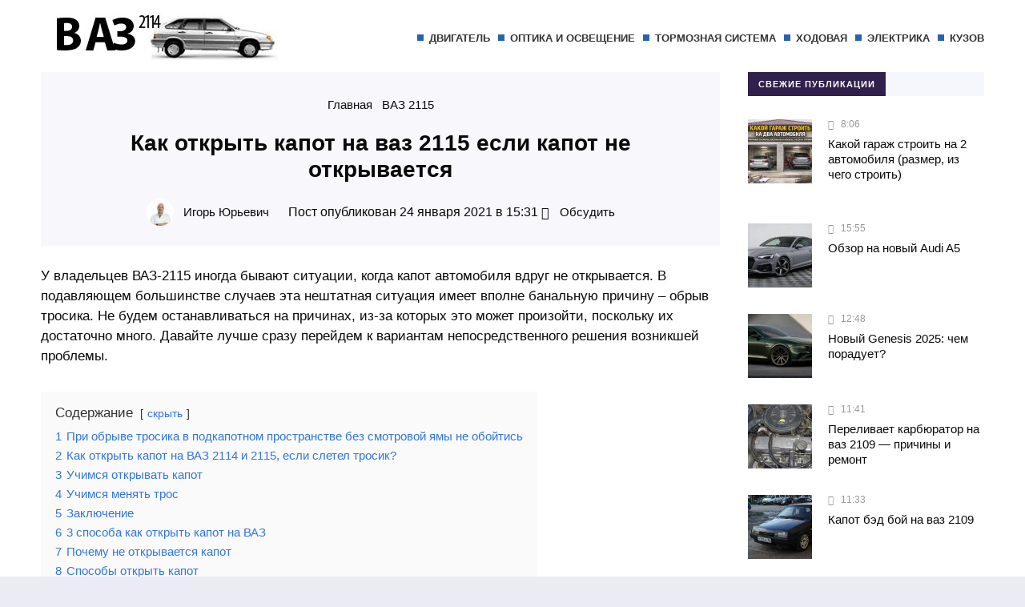

--- FILE ---
content_type: text/html; charset=UTF-8
request_url: https://provaz2114.ru/vaz-2115/kak-otkryt-kapot-na-vaz-2115-esli-kapot-ne-otkryvaetsya.html
body_size: 22767
content:
<!DOCTYPE html><html lang="ru-RU" class="no-js"><head>  <script>window.yaContextCb=window.yaContextCb||[]</script> <script src="https://yandex.ru/ads/system/context.js" async></script>  <script>window.yaContextCb.push(()=>{
  Ya.Context.AdvManager.render({
    type: 'floorAd',    
    blockId: 'R-A-506043-9'
  })
})</script> <meta name="f715350c151e395ac9c16801a6d45d57" content=""><meta charset="UTF-8"><meta name="viewport" content="width=device-width, initial-scale=1"><link rel="profile" href="https://gmpg.org/xfn/11"> <script data-ad-client="ca-pub-4301147680884978" async src="https://pagead2.googlesyndication.com/pagead/js/adsbygoogle.js"></script> <meta name='robots' content='index, follow, max-image-preview:large, max-snippet:-1, max-video-preview:-1' /><link media="all" href="https://provaz2114.ru/wp-content/cache/autoptimize/css/autoptimize_1888cd58a80f98b786185ff7764a2278.css" rel="stylesheet"><title>Как открыть капот на ваз 2115 если капот не открывается</title><meta name="description" content="О том как открыть капот на ваз 2115 если капот не открывается вы можете узнать из этой статьи." /><link rel="canonical" href="https://provaz2114.ru/vaz-2115/kak-otkryt-kapot-na-vaz-2115-esli-kapot-ne-otkryvaetsya.html" /><meta property="og:locale" content="ru_RU" /><meta property="og:type" content="article" /><meta property="og:title" content="Как открыть капот на ваз 2115 если капот не открывается" /><meta property="og:description" content="О том как открыть капот на ваз 2115 если капот не открывается вы можете узнать из этой статьи." /><meta property="og:url" content="https://provaz2114.ru/vaz-2115/kak-otkryt-kapot-na-vaz-2115-esli-kapot-ne-otkryvaetsya.html" /><meta property="og:site_name" content="ПроВАЗ 2114" /><meta property="article:published_time" content="2021-01-24T12:31:01+00:00" /><meta property="og:image" content="https://provaz2114.ru/wp-content/uploads/2021/01/qip-shot-screen-27068-24.01.21.jpg" /><meta property="og:image:width" content="590" /><meta property="og:image:height" content="453" /><meta property="og:image:type" content="image/jpeg" /><meta name="author" content="Игорь Юрьевич" /><meta name="twitter:card" content="summary_large_image" /><meta name="twitter:label1" content="Написано автором" /><meta name="twitter:data1" content="Игорь Юрьевич" /><meta name="twitter:label2" content="Примерное время для чтения" /><meta name="twitter:data2" content="16 минут" /> <script type="application/ld+json" class="yoast-schema-graph">{"@context":"https://schema.org","@graph":[{"@type":"Article","@id":"https://provaz2114.ru/vaz-2115/kak-otkryt-kapot-na-vaz-2115-esli-kapot-ne-otkryvaetsya.html#article","isPartOf":{"@id":"https://provaz2114.ru/vaz-2115/kak-otkryt-kapot-na-vaz-2115-esli-kapot-ne-otkryvaetsya.html"},"author":{"name":"Игорь Юрьевич","@id":"https://provaz2114.ru/#/schema/person/527a7e86d59d5d89235f0a63bb7e49bc"},"headline":"Как открыть капот на ваз 2115 если капот не открывается","datePublished":"2021-01-24T12:31:01+00:00","mainEntityOfPage":{"@id":"https://provaz2114.ru/vaz-2115/kak-otkryt-kapot-na-vaz-2115-esli-kapot-ne-otkryvaetsya.html"},"wordCount":2800,"commentCount":0,"image":{"@id":"https://provaz2114.ru/vaz-2115/kak-otkryt-kapot-na-vaz-2115-esli-kapot-ne-otkryvaetsya.html#primaryimage"},"thumbnailUrl":"https://provaz2114.ru/wp-content/uploads/2021/01/qip-shot-screen-27068-24.01.21.jpg","articleSection":["ВАЗ 2115"],"inLanguage":"ru-RU","potentialAction":[{"@type":"CommentAction","name":"Comment","target":["https://provaz2114.ru/vaz-2115/kak-otkryt-kapot-na-vaz-2115-esli-kapot-ne-otkryvaetsya.html#respond"]}]},{"@type":"WebPage","@id":"https://provaz2114.ru/vaz-2115/kak-otkryt-kapot-na-vaz-2115-esli-kapot-ne-otkryvaetsya.html","url":"https://provaz2114.ru/vaz-2115/kak-otkryt-kapot-na-vaz-2115-esli-kapot-ne-otkryvaetsya.html","name":"Как открыть капот на ваз 2115 если капот не открывается","isPartOf":{"@id":"https://provaz2114.ru/#website"},"primaryImageOfPage":{"@id":"https://provaz2114.ru/vaz-2115/kak-otkryt-kapot-na-vaz-2115-esli-kapot-ne-otkryvaetsya.html#primaryimage"},"image":{"@id":"https://provaz2114.ru/vaz-2115/kak-otkryt-kapot-na-vaz-2115-esli-kapot-ne-otkryvaetsya.html#primaryimage"},"thumbnailUrl":"https://provaz2114.ru/wp-content/uploads/2021/01/qip-shot-screen-27068-24.01.21.jpg","datePublished":"2021-01-24T12:31:01+00:00","author":{"@id":"https://provaz2114.ru/#/schema/person/527a7e86d59d5d89235f0a63bb7e49bc"},"description":"О том как открыть капот на ваз 2115 если капот не открывается вы можете узнать из этой статьи.","breadcrumb":{"@id":"https://provaz2114.ru/vaz-2115/kak-otkryt-kapot-na-vaz-2115-esli-kapot-ne-otkryvaetsya.html#breadcrumb"},"inLanguage":"ru-RU","potentialAction":[{"@type":"ReadAction","target":["https://provaz2114.ru/vaz-2115/kak-otkryt-kapot-na-vaz-2115-esli-kapot-ne-otkryvaetsya.html"]}]},{"@type":"ImageObject","inLanguage":"ru-RU","@id":"https://provaz2114.ru/vaz-2115/kak-otkryt-kapot-na-vaz-2115-esli-kapot-ne-otkryvaetsya.html#primaryimage","url":"https://provaz2114.ru/wp-content/uploads/2021/01/qip-shot-screen-27068-24.01.21.jpg","contentUrl":"https://provaz2114.ru/wp-content/uploads/2021/01/qip-shot-screen-27068-24.01.21.jpg","width":590,"height":453,"caption":"как открыть капот на ваз 2115"},{"@type":"BreadcrumbList","@id":"https://provaz2114.ru/vaz-2115/kak-otkryt-kapot-na-vaz-2115-esli-kapot-ne-otkryvaetsya.html#breadcrumb","itemListElement":[{"@type":"ListItem","position":1,"name":"Главная страница","item":"https://provaz2114.ru/"},{"@type":"ListItem","position":2,"name":"Как открыть капот на ваз 2115 если капот не открывается"}]},{"@type":"WebSite","@id":"https://provaz2114.ru/#website","url":"https://provaz2114.ru/","name":"ПроВАЗ 2114","description":"полезные советы по ремонту ваз 2114","potentialAction":[{"@type":"SearchAction","target":{"@type":"EntryPoint","urlTemplate":"https://provaz2114.ru/?s={search_term_string}"},"query-input":{"@type":"PropertyValueSpecification","valueRequired":true,"valueName":"search_term_string"}}],"inLanguage":"ru-RU"},{"@type":"Person","@id":"https://provaz2114.ru/#/schema/person/527a7e86d59d5d89235f0a63bb7e49bc","name":"Игорь Юрьевич","image":{"@type":"ImageObject","inLanguage":"ru-RU","@id":"https://provaz2114.ru/#/schema/person/image/","url":"https://secure.gravatar.com/avatar/bed619549a0ac3de853cee80827bbaf6f87776fac84bfb7eb46084416c28ab00?s=96&d=mm&r=g","contentUrl":"https://secure.gravatar.com/avatar/bed619549a0ac3de853cee80827bbaf6f87776fac84bfb7eb46084416c28ab00?s=96&d=mm&r=g","caption":"Игорь Юрьевич"},"description":"Сколько себя помню, занимаюсь автомобилями марки ВАЗ, долго проработал в сервисе. Если у вас возникли, какие либо вопросы по статье, задавайте их в комментариях."}]}</script> <link href='https://fonts.gstatic.com' crossorigin='anonymous' rel='preconnect' /><link rel="alternate" title="oEmbed (JSON)" type="application/json+oembed" href="https://provaz2114.ru/wp-json/oembed/1.0/embed?url=https%3A%2F%2Fprovaz2114.ru%2Fvaz-2115%2Fkak-otkryt-kapot-na-vaz-2115-esli-kapot-ne-otkryvaetsya.html" /><link rel="alternate" title="oEmbed (XML)" type="text/xml+oembed" href="https://provaz2114.ru/wp-json/oembed/1.0/embed?url=https%3A%2F%2Fprovaz2114.ru%2Fvaz-2115%2Fkak-otkryt-kapot-na-vaz-2115-esli-kapot-ne-otkryvaetsya.html&#038;format=xml" /><link rel='stylesheet' id='dashicons-css' href='https://provaz2114.ru/wp-includes/css/dashicons.min.css' type='text/css' media='all' /><link rel="https://api.w.org/" href="https://provaz2114.ru/wp-json/" /><link rel="alternate" title="JSON" type="application/json" href="https://provaz2114.ru/wp-json/wp/v2/posts/3449" /><style>.logo-title a{background-image: url('https://provaz2114.ru/wp-content/uploads/2020/12/logotip.jpg'); background-repeat: no-repeat;  width: 300px; height:80px} .maincol{float:left; margin-right: 3%} @media only screen and (max-width:1024px){.gp-mob-menu-wrap{padding-top: 50px}.gp-mob-menu-close {top:0}}#backtop {bottom:15px}a, .cat-col-item-no-thumb .home-cat-title a, .more-news-item h2 a, .gp-recent-posts-widget ul li a, ol.commentlist li .reply, .next-title a,.prev-title a{color:#0a0a0a}.text-title a {color:#333333} .post-content a  {color: #0a0a0a}a:hover, .post-content  a:hover, h2.post-title a:hover,   ol.commentlist li .reply:hover, .post-header a:hover, .cat-col-item-no-thumb .home-cat-title a:hover, .more-news-item h2 a:hover, .gp-recent-posts-widget ul li a:hover, .next-title a:hover,.prev-title a:hover, .gp-comment-form .gp-wpcf7-note a:hover, .logged-in-as a:hover, .gp-post-tags a:hover  {color: #0a0a0a}body{background: #EBEBF4; color:#0a0a0a} .top-header{background:#12c2e9; background:-webkit-linear-gradient(to right, #12c2e9, #c471ed); background:linear-gradient(to right, #12c2e9, #c471ed)}ul.top-header-nav li a{color:#fff}.top-header-menu::-webkit-scrollbar-thumb{background:#ac76e2}.toggle-search {background:#12c2e9; color:#fff}.menunav li a, .menunav .sf-sub-indicator:after {color:#333}.menunav li a:before {background: #2864ac}.menunav ul li ul {background:#fff}.menunav ul li ul li a, .menunav ul.sub-menu .sf-sub-indicator:after{color:#333} #menu-icon, .gp-mob-menu-close, .mob-search  .searchSubmit {color: #fff;  background: #ee4540}@media only screen and (max-width:1100px){ .gp-mob-menu {background:#333} .menunav li a, .mob-search .s {color:#fff!important}.gp-mob-menu-title {color: #666;  border-bottom: 1px solid #666} .menunav ul li ul{border-left:5px solid #5bd1d7}.gp-mob-menu::-webkit-scrollbar-thumb{background:#ac76e2}}.home-cat1 {background:#ff487e}.home-cat2 span{background:#b96b9f}.home-cat3 span{background:#22b9ca}.home-cat4 span{background:#69779b}.home-cat5 span{background:#bf81ff}.home-cat6 span{background:#32dbc6}.home-cat7 span{background:#7194fc}.home-cat8 span{background:#f77fee}#backtop,  .toggle-comments, .comment-form input[type="submit"], .comments-box .navigation .nav-previous a:before, .comments-box .navigation .nav-next a:before, .widget #searchsubmit,   a.read-more, .wp-pagenavi a:hover, .owl-prev,.owl-next, .owl-dot.active span,.owl-dot:hover span,.owl-prev,.owl-next, .wpcf7 input[type="submit"], .gp404 .searchSubmit, .post-password-form input[type="submit"]{color:#ffffff; background:#15378e} #backtop:hover,  .toggle-comments:hover, .comment-form input[type="submit"]:hover, .widget #searchsubmit:hover, a.read-more:hover,   .owl-prev:hover,.owl-next:hover, .wpcf7 input[type="submit"]:hover, .gp404 .searchSubmit:hover, .post-password-form input[type="submit"]:hover{color:#ffffff; background:#113f67}.footer-content{background:#12c2e9; background:-webkit-linear-gradient(to right, #12c2e9, #9e774b); background:linear-gradient(to right, #12c2e9, #9e774b)}.footer-content,.footer-content a{color:#fff}.footer-content a:hover{color:#333}blockquote {background: #f7f6fb; color:#444444; border-left:10px solid #3a97f8}.widget-title span{color:#fff;margin:0;background:#2f214c}.comments-box{height:auto;width:100%;transition:all .5s ease;overflow:visible; margin-top: 50px}a.page-numbers, a.post-page-numbers{background-color:#f7f6fb; color:#333333}.nav-links .current, a.page-numbers:hover, .post-page-numbers.current, a.post-page-numbers:hover  {background-color:#00b09b; color:#ffffff}.gp-about-mail:before,.gp-about-phone:before,.gp-about-legal:before{background:#12c2e9}.post-header{background:rgba(247,246,251,0.8)}#comments {display: block; height: 50px}</style> <script type="text/javascript" >(function(m,e,t,r,i,k,a){m[i]=m[i]||function(){(m[i].a=m[i].a||[]).push(arguments)};
        m[i].l=1*new Date();k=e.createElement(t),a=e.getElementsByTagName(t)[0],k.async=1,k.src=r,a.parentNode.insertBefore(k,a)})
    (window, document, "script", "https://mc.yandex.ru/metrika/tag.js", "ym");

    ym(53995492, "init", {
        id:53995492,
        clickmap:true,
        trackLinks:true,
        accurateTrackBounce:false,
        webvisor:true,
	        });</script> <noscript><div><img src="https://mc.yandex.ru/watch/53995492" style="position:absolute; left:-9999px;" alt="" /></div></noscript><link rel="icon" href="https://provaz2114.ru/wp-content/uploads/2019/06/logotip-1.jpg" sizes="32x32" /><link rel="icon" href="https://provaz2114.ru/wp-content/uploads/2019/06/logotip-1.jpg" sizes="192x192" /><link rel="apple-touch-icon" href="https://provaz2114.ru/wp-content/uploads/2019/06/logotip-1.jpg" /><meta name="msapplication-TileImage" content="https://provaz2114.ru/wp-content/uploads/2019/06/logotip-1.jpg" /><meta name="google-site-verification" content="J4O7SXrV3BBXYV5OV3z-KTr3vad0dtVsVb7NrfA3qg4" /></head><body data-rsssl=1 class="wp-singular post-template-default single single-post postid-3449 single-format-standard wp-theme-citynews2" itemscope itemtype="http://schema.org/WebPage"><div class="wrap"><header class="gp-clearfix"  itemscope itemtype="http://schema.org/WPHeader"><div class="port"><div class="site-title logo-title"> <span itemprop="name"><a href="/">ПроВАЗ 2114</a></span></div><div class="gp-mob-panel"> <!--noindex--><a  id="menu-icon" rel="nofollow" href="#"></a><!--/noindex--></div><div class="gp-mob-menu"><div class="gp-mob-menu-wrap"><div class="gp-mob-menu-close"></div> <span class="gp-mob-menu-title">Меню сайта</span><div id="menu" class="menunav" itemscope itemtype="http://www.schema.org/SiteNavigationElement"><div class="menu-glavnoe-menyu-container"><ul id="menu-glavnoe-menyu" class="top-menu sf-menu"><li id="menu-item-24" class="menu-item menu-item-type-taxonomy menu-item-object-category menu-item-24"><a href="https://provaz2114.ru/dvigatel" itemprop="url"><span itemprop="name">Двигатель</span></a></li><li id="menu-item-25" class="menu-item menu-item-type-taxonomy menu-item-object-category menu-item-25"><a href="https://provaz2114.ru/optika-i-osveshhenie" itemprop="url"><span itemprop="name">Оптика и освещение</span></a></li><li id="menu-item-26" class="menu-item menu-item-type-taxonomy menu-item-object-category menu-item-26"><a href="https://provaz2114.ru/tormoznaya-sistema" itemprop="url"><span itemprop="name">Тормозная система</span></a></li><li id="menu-item-27" class="menu-item menu-item-type-taxonomy menu-item-object-category menu-item-27"><a href="https://provaz2114.ru/hodovaya" itemprop="url"><span itemprop="name">Ходовая</span></a></li><li id="menu-item-49" class="menu-item menu-item-type-taxonomy menu-item-object-category menu-item-49"><a href="https://provaz2114.ru/elektrika" itemprop="url"><span itemprop="name">Электрика</span></a></li><li id="menu-item-188" class="menu-item menu-item-type-taxonomy menu-item-object-category menu-item-188"><a href="https://provaz2114.ru/kuzov" itemprop="url"><span itemprop="name">Кузов</span></a></li></ul></div></div><span class="gp-mob-menu-title">Поиск по сайту</span><div class="mob-search gp-clearfix"><form method="get" class="searchform" action="https://provaz2114.ru/"> <input type="text" class="s" name="s" onblur="if(this.value=='')this.value='Что будем искать?';" onfocus="if(this.value=='Что будем искать?')this.value='';" value="Что будем искать?"> <input type="submit" class="searchSubmit" value="Найти"></form></div></div></div></div></header><main class="gp-clearfix"><div class="port gp-clearfix"><div class="maincol"><article id="post-3449" class="gp-clearfix post-3449 post type-post status-publish format-standard has-post-thumbnail hentry category-vaz-2115"  itemscope itemtype="http://schema.org/NewsArticle"><div class="post-header"><div class="breadcrumbs gp-clearfix" itemscope itemtype="http://schema.org/BreadcrumbList"><span itemprop="itemListElement" itemscope itemtype="http://schema.org/ListItem"><a class="breadcrumbs__link" href="https://provaz2114.ru/" itemprop="item"><span itemprop="name">Главная</span></a><meta itemprop="position" content="1" /></span><span class="breadcrumbs__separator">&nbsp; <span class="dashicons dashicons-arrow-right-alt"></span> &nbsp;</span><span itemprop="itemListElement" itemscope itemtype="http://schema.org/ListItem"><a class="breadcrumbs__link" href="https://provaz2114.ru/vaz-2115" itemprop="item"><span itemprop="name">ВАЗ 2115</span></a><meta itemprop="position" content="2" /></span></div><h1 class="post-title" itemprop="headline">Как открыть капот на ваз 2115 если капот не открывается</h1> <span class="entry-author" itemprop="author" content="Игорь Юрьевич"> <noscript><img class="avatar" src="https://provaz2114.ru/wp-content/uploads/2020/12/shostak-igor-viktorovich-40x40.jpg" alt="Игорь Юрьевич"></noscript><img class="lazyload avatar" src='data:image/svg+xml,%3Csvg%20xmlns=%22http://www.w3.org/2000/svg%22%20viewBox=%220%200%20210%20140%22%3E%3C/svg%3E' data-src="https://provaz2114.ru/wp-content/uploads/2020/12/shostak-igor-viktorovich-40x40.jpg" alt="Игорь Юрьевич"> <a href="https://provaz2114.ru/author/yurivemv">Игорь Юрьевич</a></span> Пост опубликован 24 января 2021 в 15:31 <span class="entry-comment"><!--noindex--><a 
href="#comments"rel="nofollow"> &nbsp;Обсудить</a><!--/noindex--> </span></div><div class="post-content" itemprop="articleBody"><p>У владельцев ВАЗ-2115 иногда бывают ситуации, когда капот автомобиля вдруг не открывается. В подавляющем большинстве случаев эта нештатная ситуация имеет вполне банальную причину – обрыв тросика. <span id="more-1439"></span>Не будем останавливаться на причинах, из-за которых это может произойти, поскольку их достаточно много. Давайте лучше сразу перейдем к вариантам непосредственного решения возникшей проблемы.</p><div class="lwptoc lwptoc-autoWidth lwptoc-baseItems lwptoc-light lwptoc-notInherit" data-smooth-scroll="1" data-smooth-scroll-offset="24"><div class="lwptoc_i"><div class="lwptoc_header"> <b class="lwptoc_title">Содержание</b> <span class="lwptoc_toggle"> <a href="#" class="lwptoc_toggle_label" data-label="показать">скрыть</a> </span></div><div class="lwptoc_items lwptoc_items-visible"><div class="lwptoc_itemWrap"><div class="lwptoc_item"> <a href="#Pri_obryve_trosika_v_podkapotnom_prostranstve_bez_smotrovoj_amy_ne_obojtis"> <span class="lwptoc_item_number">1</span> <span class="lwptoc_item_label">При обрыве тросика в подкапотном пространстве без смотровой ямы не обойтись</span> </a></div><div class="lwptoc_item"> <a href="#Kak_otkryt_kapot_na_VAZ_2114_i_2115_esli_sletel_trosik"> <span class="lwptoc_item_number">2</span> <span class="lwptoc_item_label">Как открыть капот на ВАЗ 2114 и 2115, если слетел тросик?</span> </a></div><div class="lwptoc_item"> <a href="#Ucimsa_otkryvat_kapot"> <span class="lwptoc_item_number">3</span> <span class="lwptoc_item_label">Учимся открывать капот</span> </a></div><div class="lwptoc_item"> <a href="#Ucimsa_menat_tros"> <span class="lwptoc_item_number">4</span> <span class="lwptoc_item_label">Учимся менять трос</span> </a></div><div class="lwptoc_item"> <a href="#Zaklucenie"> <span class="lwptoc_item_number">5</span> <span class="lwptoc_item_label">Заключение</span> </a></div><div class="lwptoc_item"> <a href="#3_sposoba_kak_otkryt_kapot_na_VAZ"> <span class="lwptoc_item_number">6</span> <span class="lwptoc_item_label">3 способа как открыть капот на ВАЗ</span> </a></div><div class="lwptoc_item"> <a href="#Pocemu_ne_otkryvaetsa_kapot"> <span class="lwptoc_item_number">7</span> <span class="lwptoc_item_label">Почему не открывается капот</span> </a></div><div class="lwptoc_item"> <a href="#Sposoby_otkryt_kapot"> <span class="lwptoc_item_number">8</span> <span class="lwptoc_item_label">Способы открыть капот</span> </a><div class="lwptoc_itemWrap"><div class="lwptoc_item"> <a href="#Modeli_VAZ_2107"> <span class="lwptoc_item_number">8.1</span> <span class="lwptoc_item_label">Модели ВАЗ 2107</span> </a></div><div class="lwptoc_item"> <a href="#Modeli_VAZ_2109"> <span class="lwptoc_item_number">8.2</span> <span class="lwptoc_item_label">Модели ВАЗ 2109</span> </a></div><div class="lwptoc_item"> <a href="#Modeli_VAZ_2110"> <span class="lwptoc_item_number">8.3</span> <span class="lwptoc_item_label">Модели ВАЗ 2110</span> </a></div><div class="lwptoc_item"> <a href="#Modeli_VAZ_2114"> <span class="lwptoc_item_number">8.4</span> <span class="lwptoc_item_label">Модели ВАЗ 2114</span> </a></div></div></div><div class="lwptoc_item"> <a href="#Ustanovka_trosika"> <span class="lwptoc_item_number">9</span> <span class="lwptoc_item_label">Установка тросика</span> </a></div><div class="lwptoc_item"> <a href="#Vyvody"> <span class="lwptoc_item_number">10</span> <span class="lwptoc_item_label">Выводы</span> </a></div><div class="lwptoc_item"> <a href="#Dumal_trosik_okazalas_pruzinka_ili_kak_otkryt_kapot"> <span class="lwptoc_item_number">11</span> <span class="lwptoc_item_label">Думал тросик оказалась пружинка, или как открыть капот</span> </a></div><div class="lwptoc_item"> <a href="#Kak_otkryt_kapot_VAZ_2115_esli_porvalsa_trosik"> <span class="lwptoc_item_number">12</span> <span class="lwptoc_item_label">Как открыть капот ВАЗ 2115 если порвался тросик</span> </a></div></div></div></div></div><h2><span id="Pri_obryve_trosika_v_podkapotnom_prostranstve_bez_smotrovoj_amy_ne_obojtis">При обрыве тросика в подкапотном пространстве без смотровой ямы не обойтись</span></h2><p><img itemprop="image" class="alignright wp-image-1470 size-medium" title="Капот ВАЗ-2115" data-src="https://ladaautos.ru/wp-content/uploads/2017/01/kak-samostoyatelno-otkryt-kapot-vaz-21152-300x225.jpg" sizes="(max-width: 300px) 100vw, 300px" data-srcset="https://ladaautos.ru/wp-content/uploads/2017/01/kak-samostoyatelno-otkryt-kapot-vaz-21152-300x225.jpg 300w, https://ladaautos.ru/wp-content/uploads/2017/01/kak-samostoyatelno-otkryt-kapot-vaz-21152.jpg 960w" alt="Капот ВАЗ-2115" width="300" height="225">Итак, для того чтобы ответить, как можно открыть капот автомобиля ВАЗ-2115 с такой проблемой, давайте сперва рассмотрим подробно эту нештатную ситуацию. Итак, водитель, вознамерившийся по какой-то причине получить доступ к мотору, привычно тянет на себя соответствующую ручку в салоне. Однако вместо определенного сопротивления и характерного звука открытия замка он с удивлением замечает – ничего этого нет. Ручка имеет свободный ход, а замок на все манипуляции не реагирует привычным открытием.</p><p>Решить данную проблему, на самом деле, не очень сложно. Если обрыв произошел непосредственно в салоне авто – то для того, чтобы открыть капот ВАЗ-2115, вообще понадобится буквально минута. Можно считать, что нам повезло. Все дело в том, что для того, чтобы открыть капот, нужно просто отыскать конец оборвавшегося тросика и с помощью плоскогубцев потянуть его в направлении «на себя». Полдела сделано – вы услышите характерный звук, сигнализирующий, что замок открылся. Значит, можно переходить к следующему этапу устранения неисправности. Следует открыть капот и вынуть из пружины замка конец оборвавшегося тросика.</p><p><em>После этого останется совершить несколько простых манипуляций:</em></p><ul><li>снять петлю, расположенную возле рукоятки;</li><li>отпустить находящиеся в моторном отсеке крепления;</li><li>извлечь наружу оборвавшийся тросик.</li></ul><p>Как видим, действительно нет ничего сложного. Более сложный вариант – это обрыв тросика где-то в подкапотном пространстве. В этом случае вы снова сталкиваетесь с поиском ответа на вопрос: как можно открыть капот ВАЗ-2115? Если вы хотите устранить неисправность, не повредив автомобиль, то без смотровой ямы в таком случае не обойтись. Все необходимые манипуляции для устранения проблемы нужно делать снизу автомобиля. Итак, давайте рассмотрим последовательность действий.</p><blockquote><p>В первую очередь, как уже говорилось выше, следует заехать на смотровую яму. Далее приступаем к снятию защиты.</p></blockquote><p>Здесь следует отметить один момент. Если она на вашем автомобиле стандартная, то для снятия нужно будет открутить с помощью ключа на 8 несколько саморезов.</p><p><em>Внимательно присмотритесь к их расположению:</em></p><ul><li>4 самореза находятся на передней части;</li><li>еще 2 – посередине самой стандартной защиты;</li><li>последние 2 – в районе лонжерона.</li></ul><p>Если же стоит усиленная ударостойкая защита, то алгоритм действий будет несколько иным. Держится она с помощью двух болтов краба, прижимающих крепления самой детали. Соответственно, их нужно открутить.</p><p>После того как защита снята, вы получаете доступ в подкапотное пространство, правда, снизу. Перед тем как приступать к следующему этапу, обязательно убедитесь, что радиатор в достаточной степени остыл. Лучше всего орудовать руками, защищенными перчатками. Для того чтобы открыть капот, понадобится выполнить несколько простых манипуляций. В частности, следует просунуть руку вверх, разместив ее между мотором и радиатором. После этого, дотянувшись до уровня замка, нащупайте его пружину и сдвиньте ее в сторону аккумуляторной батареи. Вот и все – можно открывать капот и извлекать остатки оборвавшегося тросика. Перед этим, конечно же, не забудьте установить защиту на прежнее место.</p><p><img itemprop="image" class="wp-image-1471 size-medium alignright" title="Капот ВАЗ-2115" data-src="https://ladaautos.ru/wp-content/uploads/2017/01/kak-samostoyatelno-otkryt-kapot-vaz-21153-300x225.jpg" sizes="(max-width: 300px) 100vw, 300px" data-srcset="https://ladaautos.ru/wp-content/uploads/2017/01/kak-samostoyatelno-otkryt-kapot-vaz-21153-300x225.jpg 300w, https://ladaautos.ru/wp-content/uploads/2017/01/kak-samostoyatelno-otkryt-kapot-vaz-21153-1024x769.jpg 1024w, https://ladaautos.ru/wp-content/uploads/2017/01/kak-samostoyatelno-otkryt-kapot-vaz-21153.jpg 1920w" alt="Капот ВАЗ-2115" width="300" height="225">Впрочем, есть еще один, наиболее радикальный вариант. Однако применять его следует только лишь в том случае, когда никакой возможности проделать описанные выше манипуляции нет, а к моторному отсеку нужно добраться очень срочно. Для того чтобы открыть капот при оборвавшемся тросике, можно банально разломать решетку радиатора, воспользовавшись соответствующим предметом, например, молотком. Изготовлена она из пластика, поэтому каких-то проблем здесь возникнуть не должно. После этого вы получите возможность добраться до замка и сдвинуть его пружину в сторону, освободив тем самым капот.</p><p>Понятно, что пользоваться таким вариантом нужно только лишь в самом крайнем случае, когда просто нет какого-то иного выхода. Действительно, ситуации, когда нужно срочно добраться к моторному отсеку где-то прямо на дороге, возникают достаточно часто, и времени на поиски ямы вполне может не быть. Соответственно, при заклинившем тросике ломайте решетку радиатора. Стоит она не так уж и дорого, тогда как вполне может возникнуть ситуация, когда промедление с устранением неисправности в моторном отсеке способно привести к более серьезным последствиям. Все-таки главной целью любого автовладельца является ремонт с минимальными финансовыми потерями, в том числе и без нанесения каких-либо повреждений своему железному коню.</p><p><iframe data-src="https://www.youtube.com/embed/Tf6hhm_91Kw?feature=oembed" width="700" height="394" frameborder="0" allowfullscreen="allowfullscreen" data-mce-fragment="1"></iframe></p><h2 class="ttl-smpl art-title"><span id="Kak_otkryt_kapot_na_VAZ_2114_i_2115_esli_sletel_trosik">Как открыть капот на ВАЗ 2114 и 2115, если слетел тросик?</span></h2><div class="wTxt"><p class="">На практике часто происходят внештатные ситуации, связанные с обрывом шнура механизма, который отвечает за открывание капота. Трос открытия капота предназначен для того, чтобы можно было выполнять эту операцию из салона автомобиля. У новичков часто возникает вопрос, как открыть капот автомобиля ВАЗ 2115, если слетел тросик или порвался. В этом случае многих интересует, как происходит замена тросика капота.</p><blockquote class="bq-1"><p class="">В этих процедурах нет ничего сложного – с ними справится любой начинающий автомобилист, даже если ему в новинку заботиться о своей машине. Но вам понадобится информация, как подступиться к этой процедуре, с чего начать и чем закончить.</p></blockquote><div class="ad_10"><div id="adreplace"></div></div><figure id="attachment_27866" class="wp-caption aligncenter" aria-describedby="caption-attachment-27866"><img itemprop="image" class="wp-image-27866 size-large" data-src="https://okuzove.ru/wp-content/uploads/2016/12/vaz-2115-sletel-trosik-kak-otkryit-kapot2-1024x604.jpg" sizes="(max-width: 640px) 100vw, 640px" data-srcset="https://okuzove.ru/wp-content/uploads/2016/12/vaz-2115-sletel-trosik-kak-otkryit-kapot2.jpg 1024w, https://okuzove.ru/wp-content/uploads/2016/12/vaz-2115-sletel-trosik-kak-otkryit-kapot2-300x177.jpg 300w" alt="Открытие капота" width="640" height="378"><figcaption id="caption-attachment-27866" class="wp-caption-text">Открытие капота на ВАЗ 2114 </figcaption></figure><h2 id="h2_1"><span id="Ucimsa_otkryvat_kapot">Учимся открывать капот</span></h2><p class="">Для начала давайте рассмотрим, как действовать, если ручка, отвечающая за эту операцию, свободно болтается, не встречая сопротивления, значит, шнур слетел со своего места или оборвался.<ins class="adsbygoogle" data-ad-client="ca-pub-3194417629433571" data-ad-slot="4846922480" data-adsbygoogle-status="done"><ins id="aswift_1_expand" tabindex="0" title="Advertisement" aria-label="Advertisement"><ins id="aswift_1_anchor"></ins></ins></ins> <ins class="adsbygoogle" data-ad-client="ca-pub-3194417629433571" data-ad-slot="6898370752" data-adsbygoogle-status="done"><ins id="aswift_2_expand" tabindex="0" title="Advertisement" aria-label="Advertisement"><ins id="aswift_2_anchor"></ins></ins></ins></p><blockquote class="bq-1"><p class="">Если обрыв произошёл в салоне автомобиля, вам повезло – просто найдите конец шнура, ухватите его плоскогубцами и потяните на себя. После того, как капот откроется, выньте конец шнура из пружины замка. Теперь вам понадобится снять петлю у рукоятки, отпустить крепления, которые находятся в отсеке двигателя, и извлечь оборванный тросик наружу.</p></blockquote><p class=""><em>Если обрыв произошёл в подкапотном пространстве, вам придётся потрудиться. Процедура открывания в этом случае выглядит следующим образом:</em></p><ul><li>Поставьте автомобиль над смотровой ямой и спуститесь вниз;</li><li>Снимите крепления защиты двигателя – это несколько самонарезов, которые отвинчиваются при помощи ключа на 8;</li><li>Демонтируйте защиту двигателя – она закрывает доступ в подкапотное пространство;</li></ul><figure id="attachment_27867" class="wp-caption aligncenter" aria-describedby="caption-attachment-27867"><img itemprop="image" class="wp-image-27867 size-large" data-src="https://okuzove.ru/wp-content/uploads/2016/12/vaz-2115-sletel-trosik-kak-otkryit-kapot3-1024x605.jpg" sizes="(max-width: 640px) 100vw, 640px" data-srcset="https://okuzove.ru/wp-content/uploads/2016/12/vaz-2115-sletel-trosik-kak-otkryit-kapot3.jpg 1024w, https://okuzove.ru/wp-content/uploads/2016/12/vaz-2115-sletel-trosik-kak-otkryit-kapot3-300x177.jpg 300w" alt="Снятие защиты двигателя" width="640" height="378"><figcaption id="caption-attachment-27867" class="wp-caption-text">Демонтируйте защиту двигателя</figcaption></figure><ul><li>Убедитесь, что мотор остыл, и просуньте руку в пространство между двигателем и радиатором;</li><li>Найдите на ощупь пружину замка и отодвиньте её к аккумулятору;</li><li>Теперь можно открыть капот и освободить шнур от замка.</li></ul><p class="">После того, как вы решили первую проблему, приступайте ко второй – к замене троса, в этом также нет ничего сложного.</p><blockquote class="bq-1"><p class="">Если у вас по каким-либо причинам не получается справиться с процедурой открывания, опытные автомобилисты рекомендуют воспользоваться радикальными мерами. Если решётка радиатора изготовлена из пластика – проломите её ударом кулака или молотка. Тогда вы получите доступ в подкапотное пространство и сумеете открыть капот.</p></blockquote><p class="">А решётка радиатора стоит недорого – на покупку новой вам не придётся тратить много денег. Разумеется, этот вариант пригодится на самый крайний случай, если не удаётся решить вопрос более грамотным методом.</p><div class="youtube-wrap"><div class="youtube-wrap"><div class="iframeHolder ratio_56"><iframe title="Как открыть капот ВАЗ 2108 2109 21099 2113 2114 21" data-src="https://www.youtube.com/embed/J8C6Oc0brV8?feature=oembed" width="640" height="360" frameborder="0" allowfullscreen="allowfullscreen"></iframe></div></div></div><h2 id="h2_2"><span id="Ucimsa_menat_tros">Учимся менять трос</span></h2><p class=""><em>Замена троса капота ВАЗ 2114 и ВАЗ 2115 выглядят идентично. Это простая процедура, которую выполняют в следующем порядке:</em></p><ul><li>Приобретите новый шнур. В продаже есть одножильные и многожильные тросы – последний вариант предпочтительнее, поскольку несколько витков гораздо надёжнее. При таком варианте вы будете надолго застрахованы от новых хлопот с открыванием и заменой троса.</li><li>Привяжите к концу оборванного троса в отсеке двигателя тонкий, но прочный шнурок.</li><li>В салоне демонтируйте ручку открывания капота и потяните на себя конец старого троса – шнурок при этом втащится в салон.</li><li>Замените уплотнительное кольцо.</li></ul><figure id="attachment_27868" class="wp-caption aligncenter" aria-describedby="caption-attachment-27868"><img itemprop="image" class="wp-image-27868 size-large" data-src="https://okuzove.ru/wp-content/uploads/2016/12/vaz-2115-sletel-trosik-kak-otkryit-kapot4-1024x693.jpg" sizes="(max-width: 640px) 100vw, 640px" data-srcset="https://okuzove.ru/wp-content/uploads/2016/12/vaz-2115-sletel-trosik-kak-otkryit-kapot4.jpg 1024w, https://okuzove.ru/wp-content/uploads/2016/12/vaz-2115-sletel-trosik-kak-otkryit-kapot4-300x203.jpg 300w" alt="Замена тросика капота " width="640" height="433"><figcaption id="caption-attachment-27868" class="wp-caption-text">Замена тросика капота на ВАЗ 2115</figcaption></figure><ul><li>К концу шнурка привяжите конец нового троса и аккуратно втащите его в отсек двигателя.</li><li>Прикрепите новый трос одним концом к замку капота, другим – к ручке открывания.</li><li>Проверьте работоспособность механизма и в случае выявления неполадок устраните их.</li><li>Установите на место противоударную защиту двигателя.</li></ul><figure id="attachment_27869" class="wp-caption aligncenter" aria-describedby="caption-attachment-27869"><img itemprop="image" class="wp-image-27869" data-src="https://okuzove.ru/wp-content/uploads/2016/12/vaz-2115-sletel-trosik-kak-otkryit-kapot5.jpg" sizes="(max-width: 640px) 100vw, 640px" data-srcset="https://okuzove.ru/wp-content/uploads/2016/12/vaz-2115-sletel-trosik-kak-otkryit-kapot5.jpg 800w, https://okuzove.ru/wp-content/uploads/2016/12/vaz-2115-sletel-trosik-kak-otkryit-kapot5-300x167.jpg 300w" alt="Установка защиты двигателя" width="640" height="357"><figcaption id="caption-attachment-27869" class="wp-caption-text">Установка защиты двигателя на ВАЗ 2115</figcaption></figure><h2 id="h2_3"><span id="Zaklucenie">Заключение</span></h2><p class="">Проблемы, связанные с аварийным открыванием капота автомобиля и заменой троса, который отвечает за его открывание, решаются просто и оперативно. Вам понадобится запастись терпением и добросовестно следовать рекомендациям инструкции – тогда у вас не возникнет никаких трудностей, и вы сумеете справиться довольно быстро.</p><h2 id="uniq1000106" class="organic__url-text"><span id="3_sposoba_kak_otkryt_kapot_na_VAZ">3 способа как открыть капот на ВАЗ</span></h2><p>Капот любого автомобиля предназначен для того, чтобы защитить двигатель, систему зажигания, иные узлы и агрегаты, размещённые в моторном отсеке. Кроме того, он также выполняет аэродинамическую функцию, позволяя потокам воздуха свободно обтекать автомобиль во время движения. Открывается он прямо из салона автомобилей ВАЗ при помощи тросика и специального рычага. В том случае, когда они или же замок капота ломаются, у автовладельца возникает вопрос: как открыть капот на ваз 2107 ?</p><p><img itemprop="image" class="aligncenter wp-image-1146 size-full" data-src="https://infokuzov.ru/wp-content/uploads/2017/12/kapot-na-vaz-e1513600677689.jpg" alt="капот на ваз" width="660" height="495"></p><p>Стоит при этом отметить, что конструкция запорных механизмов капотов автомобилей ВАЗ позволяет выполнить их ремонт самостоятельно. При этом не требуется наличия специальных познаний, а также специального инструмента. Вполне достаточно изучить инструкцию по производству таких ремонтных работ и строго следовать пунктам, изложенным в ней.</p><h2><span id="Pocemu_ne_otkryvaetsa_kapot"><span id="i">Почему не открывается капот </span></span></h2><p>Не открываться капот на автомобиле может по несколько причинам. Так, например, может испортиться его замок. Кроме того из-за механических повреждений, например при ДТП, крышка капота и двигательный отсек деформируются. Это также может привести к тому, что его станет невозможно открыть.</p><p><img itemprop="image" class="aligncenter wp-image-1147 size-full" data-src="https://infokuzov.ru/wp-content/uploads/2017/12/otkrytyj-kapot-e1513600740450.jpg" alt="открытый капот" width="660" height="495"></p><p>Если же говорить о самой распространённой причине данного явления, она заключается в банальном обрыве металлического тросика, который приводит в движение запирающий механизм капота. Порваться тросик может по разным причинам, среди которых основными можно назвать: его изношенность, наличие на поверхности троса коррозии, излишне приложенное к нему усилие. В том случае, когда тросик оборван, капот владельцу автомобиля ВАЗ можно открыть самостоятельно, так как это относительно лёгкая процедура. Во всех иных случаях вполне возможно, что придётся привлечь к выполнению ремонтных работ профессионалов.</p><h2><span id="Sposoby_otkryt_kapot"><span id="i-2">Способы открыть капот</span></span></h2><p><em>В разных ситуациях используются различные способы справиться описываемой неисправностью. Среди наиболее распространённых случаев можно назвать следующие:</em></p><ul><li>обрыв тросика непосредственно рядом с рычагом привода дистанционного открывания замка. В том случае вполне достаточно будет захватить его конец, торчащий в салоне, с помощью обычных плоскогубцев, и сильно потянуть. Тянуть при этом необходимо за сам трос, а не за его оплетку.</li><li>обрыв тросика в салоне при невозможности захватить его плоскогубцами. В этом случае вам понадобиться проволока согнутая. С её помощью можно открыть капот, например, для того, чтобы произвести замену масла, даже в том случае, когда не помогают плоскогубцы. Для этого нужно будет из проволоки согнуть крючок, просунуть его в щель воздуховода или же между кузовом и капотом, зацепить им повреждённый тросик и тянуть за него до тех пор, пока замок капота откроется.</li><li>обрыв троса далеко от рычага привода замка. В этом случае можно попробовать выполнить операцию через воздуховод. Здесь также потребуется крючок, согнутый из жёсткой проволоки. Его засовывают в левый воздуховод и с его помощью цепляют тросик.</li><li>обрыв троса непосредственно в том районе, где установлен механизм замка. Обычно такой замок устанавливается спереди капота, и поэтому тянуть за него бесполезно. В результате открыть замок двигательного отсека можно только снизу, загнав автомобиль на яму. Для этого необходимо уделить внимание защите картера, сняв её. С этой целью откручивают её крепления и оттягивают вниз пыльник двигателя. Далее в отверстие, имеющееся рядом с радиатором, вставляют длинную отвёртку и пытаются с её помощью открыть замок. Если же он смонтирован рядом с лобовым стеклом, пробуют петлёй, согнутой из проволоки, зацепить механизм замка в месте крепления тросика и потянуть его.</li></ul><h3><span id="Modeli_VAZ_2107"><span id="_2107">Модели ВАЗ 2107</span></span></h3><p>В том случае, когда двигательный отсек не открывается на автомобиле ВАЗ 2017, это обстоятельство не должно служить поводом к панике. Дело в том, что сам капот, крышка воздухозаборника и место выхода троса в салон размещены доступным образом. Данное обстоятельство позволяет открыть капот ВАЗ 2107 самостоятельно одним из способов описанных выше.</p><p><img itemprop="image" class="aligncenter wp-image-1148 size-full" data-src="https://infokuzov.ru/wp-content/uploads/2017/12/VAZ-2107-e1513600899517.jpg" alt="ВАЗ 2107" width="660" height="495"></p><p>Сложности могут возникнуть только в том случае, когда, например, воздухозаборники здесь будут оснащены декоративными накладками. В этом случае их придется сначала снять, а потом уже пытаться вскрыть капот. При этом стоит отметить, что из-за особенностей конструкции петель капот ВАЗ 2107 даже в исправном состоянии открывается плохо и поэтому стоит, вначале, приложить физические усилия, а потом уже приступить к вскрытию его.</p><h3><span id="Modeli_VAZ_2109"><span id="_2109">Модели ВАЗ 2109</span></span></h3><p>Сложнее будет открываться капот ваз 21099, так как для этого придется залазить под машину. Кроме того, нужно будет снять защиту картера, а также жестяной пыльник двигателя. Делается это для того, чтобы руку можно было просунуть к радиатору. После этого нащупываем порванный трос и кольцо, к которому он крепится. Нажимаем на замок и просим помощника, который находиться на верху, надавит на капот сверху, а также в направлении места водителя. Также можно подцепить замок проволочным крючком, но сделать это может далеко не каждый.</p><p><img itemprop="image" class="aligncenter wp-image-1149 size-full" data-src="https://infokuzov.ru/wp-content/uploads/2017/12/VAZ-2109-e1513600938235.jpg" alt="ВАЗ 2109" width="660" height="371"></p><h3><span id="Modeli_VAZ_2110"><span id="_2110">Модели ВАЗ 2110</span></span></h3><p>Для того чтобы открыть капот на ваз 2110 в том случае, когда оборвался трос, достаточно использовать один из уже описанных методов его вскрытия. При этом существуют и некоторые тонкости открытия его своими руками. Так, например, в некоторых комплектациях данной модели предусмотрена установка на капоте электроблокиратора замка.</p><p>В результате на автомобиле может просто сесть аккумулятор, и капот невозможно будет открыть. Чтобы справиться с данной ситуацией необходимо будет разобрать осветитель, расположенный над местом пассажира или водителя, а также подсоединить к его клеммам «плюс» и «минус» от аккумулятора другого автомобиля. Далее нужно будет завести машину, и, если никаких других неисправностей нет, замок откроется.</p><p><img itemprop="image" class="aligncenter wp-image-1150 size-full" data-src="https://infokuzov.ru/wp-content/uploads/2017/12/VAZ-2110-1-e1513601001407.jpg" alt="ВАЗ 2110" width="660" height="384"></p><blockquote><p>Опытные автовладельцы, с целью профилактики возникновения таких ситуаций, выполняют скрытую проводку к АКБ. В этом случае будет достаточно просто подключить к ней зарядное устройство и произвести зарядку севшего аккумулятора ВАЗ 2110.</p></blockquote><h3><span id="Modeli_VAZ_2114"><span id="_2114">Модели ВАЗ 2114</span></span></h3><p>Открытие капота ваз 2114 производиться так же, как и аналогичная операция на ВАЗ 2109. При этом, учитывая, что на ваз 2115 установлено оборудованное в подкапотном пространстве аналогичное оборудованию «четырнадцатой» модели, изучив один раз данную процедуру, можно будет, в том случае, когда лопнул трос, самостоятельно вскрывать капот сразу на трёх моделях автомобилей производства компании ВАЗ.</p><p><img itemprop="image" class="aligncenter wp-image-1151 size-full" data-src="https://infokuzov.ru/wp-content/uploads/2017/12/VAZ-2114-e1513601027145.jpg" alt="ВАЗ 2114" width="660" height="495"></p><p>Если же говорить об особенностях выполнения данной операции именно на этой модели, то профессионалы советуют открытие двигательного отсека Лады производить максимально аккуратно, так пытаясь просунуть через неё крючок для того чтобы подцепить лопнувший трос или же достать рычаг открытия капота, можно достаточно легко сломать ей. В результате придётся покупать для замены сразу же два элемента конструкции автомобиля стоящие весьма серьёзные деньги. Кроме того, открывшийся капот необходимо будет внимательно осмотреть и смазать все его движущиеся части. Это петли и механизм замка. Такие несложные действия могут предотвратить возникновение аварийно ситуации в будущем.</p><h2><span id="Ustanovka_trosika"><span id="i-3">Установка тросика</span></span></h2><p><em>Если порвался тросик, после открытия капота его придется заменить. Для этого:</em></p><ol><li>в магазине автозапчастей подбирают новую запасную часть, при этом из имеющихся изделий стоит выбрать многожильные тросы как наиболее прочные.</li><li>изготовляют из проволоки крючок. Крючок необходимо засунуть в отверстие под ручку открывания капота. Им нужно будет зацепить крепкий шнурок и втащить его внутрь салона.</li><li>к шнурку привязывают новый тросик и втягивают уже его в салон.</li><li>далее новую запчасть соединяют с ручкой открывания крышки капота и механизмом открывания её замка.</li><li>всю систему в сборе проверяют на работоспособность.</li></ol><p><img itemprop="image" class="aligncenter wp-image-1152 size-full" data-src="https://infokuzov.ru/wp-content/uploads/2017/12/ustanovka-trosika-e1513601080295.jpg" alt="установка тросика" width="660" height="447"></p><h2><span id="Vyvody"><span id="i-4">Выводы</span></span></h2><p>Конструкция автомобилей ВАЗ имеет некоторые устаревшие элементы, которые давно не используются на современных моделях автомобилей. К ним относится тросик открывания замка капота. Если он порвется, его крышку заклинит и владельцу машины придётся двигательный отсек вскрывать. Процедура эта относительно несложная и её можно выполнить самостоятельно, хотя и придётся потратить достаточно большое количество времени. Для того чтобы не допустить возникновения подобной неприятной ситуации, необходимо производить современную замену троса, а также стараться не прикладывать к нему значительных физических усилий.</p><h2 class="c-header-main c-header-floating c-breadcrumbs"><span id="Dumal_trosik_okazalas_pruzinka_ili_kak_otkryt_kapot"><span class="u-break-word">Думал тросик оказалась пружинка, или как открыть капот</span></span></h2><div class="c-link-decorated" data-slot="link-highlighter.post"><p>Давно ничего не писал, т.к. тупо заливал бензин и проверял масло, но тут у меня не открылся капот, ну думаю всё, приехали, порвался тросик, дёргаю за ручку тросик вышел в салон см на 5-10, ну думаю вскрывать придется всё равно!вечером полазил по интернету, вообщем тут кто на что горазд, кто зашиту пластиковую вырывал, кто домкратами, даже были варианты болгаркой о_О вообщем решил что гуманее способа чем лезть через низ скорее всего нет… вчера вечером после работы закатил на яму и тут началось…</p><p>Снял поддон</p><p>Снял один лист защиты со стороны левого колеса, (4шурупа)</p><p>Просунул руку между радиатором и двигателем, нащупал штырь (№3) попытался его открутить, но вечер убил на него и без успешно.</p><div class="c-post__pic"><div data-size="960,664" data-defined=""></div><div class="o-img" data-size="960,664" data-defined=""><img itemprop="image" data-src="https://a.d-cd.net/2c84bcu-960.jpg" width="960" height="664"></div></div><p>сегодня за светло полез, кое как посветил фонариком и заметил что пружина(№21) которая держит тросик болтается как сопля на заборе, вообщем попросил отца нажать на капот тем временем выковырял отвёрткой оставшийся кусок пружины из под этого штыря, и уаля открыл капот! =)</p><div class="c-post__pic"><div data-size="960,720" data-defined=""></div><div class="o-img" data-size="960,720" data-defined=""><img itemprop="image" data-src="https://a.d-cd.net/f844bcu-960.jpg" width="960" height="720"></div></div><p>Тут же забежал в соседний магазинчик купил эту пружину за 5рублей(со скидкой) =)<br> ну и посадил на заклёпки оторвавшиеся поддон…</p><div class="c-post__pic c-post__pic--mid"><div class="o-img" data-size="768,1024" data-defined=""><img itemprop="image" data-src="https://a.d-cd.net/be44bcu-960.jpg" width="768" height="1024"></div></div><p><b>Вывод:</b> Если тросик выходит в салон НЕ полностью значит скорее всего дело в пружинке, если вылез соответственно тросик, но есть шанс что он порвался в салоне и его можно достать плоскогубцами, ну это в лучшем случае. Иначе тупо лезем через днище откручиваем штырь и радуемся.</p><h2 id="uniq1000107" class="organic__url-text"><span id="Kak_otkryt_kapot_VAZ_2115_esli_porvalsa_trosik">Как открыть капот ВАЗ 2115 если порвался тросик</span></h2><p class="article-render__block article-render__block_underlined-text-enabled article-render__block_bold-italic-combination-enabled article-render__block_unstyled"><img itemprop="image" class="article-image__image article-image__image_loaded  alignright" data-src="https://avatars.mds.yandex.net/get-zen_doc/3842094/pub_5f98488cd203541abd600ea8_5f984cf05142496dd18ff7c1/scale_1200" data-srcset="" alt="Как открыть капот ВАЗ 2115 если порвался тросик" width="372" height="282">Управляя разными автомобилями семейства ВАЗ я убедился, что у всех моделей есть проблема с капотом. Проблема с капотом разная, в одном случае капот открывается на ходу, а в другом невозможно открыть капот.</p><p class="article-render__block article-render__block_underlined-text-enabled article-render__block_bold-italic-combination-enabled article-render__block_unstyled">Сегодня я хотел бы показать один способ открывания капота если тросик порвался или слетел. Кому интересно можете посмотреть видео на моем канале.</p><figure class="article-image article-image_theme_undefined article-image_with-border-radius article-render__block article-render__block_image"><figcaption class="article-image__caption"></figcaption></figure><p class="article-render__block article-render__block_underlined-text-enabled article-render__block_bold-italic-combination-enabled article-render__block_unstyled">Если вы хотите обезопасить себя от воришек вы можете переделать капот, но будьте готовы к трудностям при открывании. Кстати говоря я знаю много способов как защитить свой авто от взлома, если такая тема кому то интересна пишите в комментариях, если будет такой спрос я обязательно сниму подробное видео.</p><p class="article-render__block article-render__block_underlined-text-enabled article-render__block_bold-italic-combination-enabled article-render__block_unstyled"><b>Вернёмся к теме капота</b>: чтобы не произошла ситуация с капотом или что бы минимизировать риск отрыва тросика нужно соблюдать несколько правил. 1) — Следить за состоянием тросика. 2) — Периодически смазывать тросик (такая мелочь тоже вам поможет). 3) — Правильно отрегулировать капот ( при открывании капота сила натяжения тросика не должна быть велика.</p><div class="article-render__block article-render__block_embed-type_youtube article-render__block_embed"><div class="youtube-embed"><div class="youtube-embed__container"><div class="youtube-embed__placeholder"></div><p><iframe class="youtube-embed__iframe" data-src="https://www.youtube.com/embed/WOHlB6rZmpA?modestbranding=0&amp;controls=1&amp;rel=0&amp;showinfo=1&amp;enablejsapi=1&amp;origin=https%3A%2F%2Fzen.yandex.ru" frameborder="0" allowfullscreen="allowfullscreen" data-mce-fragment="1"></iframe></p></div></div></div><p class="article-render__block article-render__block_underlined-text-enabled article-render__block_bold-italic-combination-enabled article-render__block_unstyled">Может кто то скажет что такое видео нельзя публиковать с точки зрения безопасности, но как же быть в таких ситуациях. Открывание капота это жизнен о важная вещь!</p><p class="article-render__block article-render__block_underlined-text-enabled article-render__block_bold-italic-combination-enabled article-render__block_unstyled">Спасибо что дочитали мою статью до конца и буду благодарен за подписку и лайк! Всем Мира и Добра!</p><p>Источники</p><ul><li>zen.yandex.ru/media/id/5e4c27d5b38ee002b5fbefdf/kak-otkryt-kapot-vaz-2115-esli-porvalsia-trosik-5f98488cd203541abd600ea8</li><li>infokuzov.ru/kuzov/otkryt-kapot-na-vaz</li><li>okuzove.ru/poleznye-stati/vaz-2115-sletel-trosik-kak-otkryt-kapot.html</li><li>ladaautos.ru/vaz-2115/kak-samostoyatelno-otkryt-kapot-vaz-2115.html</li></ul></div></div><meta itemprop="author" content="Игорь Юрьевич"><meta itemprop="datePublished" content="2021-01-24T15:31:01+03:00"><meta itemprop="dateModified" content="2021-01-24"><link itemscope itemprop="mainEntityOfPage" itemtype="https://schema.org/WebPage" href="https://provaz2114.ru/vaz-2115/kak-otkryt-kapot-na-vaz-2115-esli-kapot-ne-otkryvaetsya.html"><meta itemprop="image" content=" https://provaz2114.ru/wp-content/uploads/2021/01/qip-shot-screen-27068-24.01.21.jpg"><div itemprop="publisher" itemscope itemtype="https://schema.org/Organization"><div itemprop="logo" itemscope  itemtype="https://schema.org/ImageObject"><link itemprop="url image" href="https://provaz2114.ru/wp-content/uploads/2020/12/logotip.jpg"><meta itemprop="width" content="300"><meta itemprop="height" content="80"></div><meta itemprop="name" content="ПроВАЗ 2114"><meta itemprop="telephone" content="+7(123)456-78-90"><meta itemprop="address" content="Санкт-Петербург"></div></div><div class="post-footer gp-clearfix"><div class="ya-share-btns"> <!--noindex--> <script src="//yastatic.net/share2/share.js" async="async"></script> <div class="ya-share2" data-services="vkontakte,facebook,odnoklassniki,twitter,pocket,viber,whatsapp,skype,telegram"></div> <!--/noindex--></div><div class="gp-post-tags"></div></div></article><div class="post-navigation gp-clearfix"><div class="nav-box-prev"><div class="nav-box-item-wrapper"><div class="nav-box-item-img"  data-bg="https://provaz2114.ru/wp-content/uploads/2021/01/qip-shot-screen-27069-24.01.21.jpg"><a href="https://provaz2114.ru/vaz-2115/razmer-dvornikov-vaz-2115-dlina-dvornikov.html">Размер дворников ваз 2115 &#8212; длина дворников </a></div><div class="nav-box-item-caption"><div class="prev-desc">Предыдущая запись</div> <span class="prev-title"> <a href="https://provaz2114.ru/vaz-2115/razmer-dvornikov-vaz-2115-dlina-dvornikov.html">Размер дворников ваз 2115 &#8212; длина дворников </a></span></div></div></div><div class="nav-box-next"><div class="nav-box-item-wrapper"><div class="nav-box-item-img"  data-bg="https://provaz2114.ru/wp-content/uploads/2021/01/qip-shot-screen-27067-24.01.21.jpg"><a href="https://provaz2114.ru/vaz-2115/ne-rabotaet-spidometr-vaz-2115-prichiny-i-ustranenie-polomki.html">Не работает спидометр ваз 2115 &#8212; причины и устранение поломки </a></div><div class="nav-box-item-caption"><div class="next-desc">Следующая запись</div> <span class="next-title"> <a href="https://provaz2114.ru/vaz-2115/ne-rabotaet-spidometr-vaz-2115-prichiny-i-ustranenie-polomki.html">Не работает спидометр ваз 2115 &#8212; причины и устранение поломки </a></span></div></div></div></div><div class="gp-banner"></div><div class="clear"></div><div  class="related-posts gp-clearfix"> <span class="related-title">Что еще почитать</span><div class="related-post cover-item"> <a href="https://provaz2114.ru/vaz-2115/zamena-sczepleniya-na-vaz-2115-svoimi-rukami.html"><img  itemprop="image"  data-src="https://provaz2114.ru/wp-content/uploads/2021/01/qip-shot-screen-27126-26.01.21-300x330.jpg" width="300" height="330"  alt="Замена сцепления на ваз 2115 своими руками"></a><div class="item-caption"> <span class="related-post-title" itemprop="headline"><a href="https://provaz2114.ru/vaz-2115/zamena-sczepleniya-na-vaz-2115-svoimi-rukami.html" rel="bookmark">Замена сцепления на ваз 2115 своими руками</a></span> <span class="entry-date">25.01.2021</span></div></div><div class="related-post cover-item"> <a href="https://provaz2114.ru/vaz-2115/vozdushnyj-filtr-vaz-2115-prichiny-zameny-i-proczedura-zameny.html"><img  itemprop="image"  data-src="https://provaz2114.ru/wp-content/uploads/2022/02/qip-shot-screen-33327-02.02.22-300x330.jpg" width="300" height="330"  alt="Воздушный фильтр ваз 2115 &#8212; причины замены и процедура замены"></a><div class="item-caption"> <span class="related-post-title" itemprop="headline"><a href="https://provaz2114.ru/vaz-2115/vozdushnyj-filtr-vaz-2115-prichiny-zameny-i-proczedura-zameny.html" rel="bookmark">Воздушный фильтр ваз 2115 &#8212; причины замены и процедура замены</a></span> <span class="entry-date">02.02.2022</span></div></div><div class="related-post cover-item"> <a href="https://provaz2114.ru/vaz-2115/zashhita-dvigatelya-vaz-2115-kakuyu-i-kak-postavit.html"><img  itemprop="image"  data-src="https://provaz2114.ru/wp-content/uploads/2022/02/qip-shot-screen-33362-04.02.22-300x330.jpg" width="300" height="330"  alt="Защита двигателя ваз 2115 &#8212; какую и как поставить"></a><div class="item-caption"> <span class="related-post-title" itemprop="headline"><a href="https://provaz2114.ru/vaz-2115/zashhita-dvigatelya-vaz-2115-kakuyu-i-kak-postavit.html" rel="bookmark">Защита двигателя ваз 2115 &#8212; какую и как поставить</a></span> <span class="entry-date">04.02.2022</span></div></div></div><div  class="comments-box gp-clearfix" > <a id="comments"></a><div class="gp-comment-form gp-clearfix"><div id="respond" class="comment-respond"><p id="reply-title" class="comment-title">Оставить комментарий <small><a rel="nofollow" id="cancel-comment-reply-link" href="/vaz-2115/kak-otkryt-kapot-na-vaz-2115-esli-kapot-ne-otkryvaetsya.html#respond" style="display:none;">Отменить ответ</a></small></p><p class="must-log-in">Для отправки комментария вам необходимо <a href="https://provaz2114.ru/wp-login.php?redirect_to=https%3A%2F%2Fprovaz2114.ru%2Fvaz-2115%2Fkak-otkryt-kapot-na-vaz-2115-esli-kapot-ne-otkryvaetsya.html">авторизоваться</a>.</p></div></div></div><div class="more-posts gp-clearfix"> <span class="more-posts-title">Что есть свеженького?</span><article id="post-9084"  class="post"> <a href="https://provaz2114.ru/sovety-avtomobilistu/kakoj-garazh-stroit-na-2-avtomobilya-razmer-iz-chego-stroit.html"><img  itemprop="image"  class="archive-thumb"  data-src="https://provaz2114.ru/wp-content/uploads/2025/12/screenshot_10-330x250.jpg" width="330" height="250"  alt="Какой гараж строить на 2 автомобиля (размер, из чего строить)"></a> <span class="entry-date"  itemprop="datePublished" content="2025-12-29T08:06:52+03:00">29.12.2025</span><h2 class="post-title" itemprop="headline"><a href="https://provaz2114.ru/sovety-avtomobilistu/kakoj-garazh-stroit-na-2-avtomobilya-razmer-iz-chego-stroit.html" rel="bookmark" itemprop="url">Какой гараж строить на 2 автомобиля (размер, из чего строить)</a></h2><p>Если у тебя в семье два автомобиля или ты просто хочешь нормальный запас по пространству, вопрос строительства...</p> <a class="read-more" href="https://provaz2114.ru/sovety-avtomobilistu/kakoj-garazh-stroit-na-2-avtomobilya-razmer-iz-chego-stroit.html" rel="bookmark" itemprop="url">Далее</a></article><article id="post-9079"  class="post"> <a href="https://provaz2114.ru/sovety-avtomobilistu/obzor-na-novyj-audi-a5.html"><img  itemprop="image"  class="archive-thumb"  data-src="https://provaz2114.ru/wp-content/uploads/2025/12/screenshot_2-330x250.jpg" width="330" height="250"  alt="Обзор на новый Audi A5"></a> <span class="entry-date"  itemprop="datePublished" content="2025-12-14T15:55:22+03:00">14.12.2025</span><h2 class="post-title" itemprop="headline"><a href="https://provaz2114.ru/sovety-avtomobilistu/obzor-na-novyj-audi-a5.html" rel="bookmark" itemprop="url">Обзор на новый Audi A5</a></h2><p>Когда речь заходит о премиальных автомобилях среднего класса, Audi всегда умела держать планку. И новый Audi A5 — это...</p> <a class="read-more" href="https://provaz2114.ru/sovety-avtomobilistu/obzor-na-novyj-audi-a5.html" rel="bookmark" itemprop="url">Далее</a></article><div class="gp-banner gp-clearfix"></div><article id="post-9070"  class="post"> <a href="https://provaz2114.ru/chto-novogo-v-atomire/novyj-genesis-2025-chem-poraduet.html"><img  itemprop="image"  class="archive-thumb"  data-src="https://provaz2114.ru/wp-content/uploads/2025/11/screenshot_8-330x250.jpg" width="330" height="250"  alt="Новый Genesis 2025: чем порадует?"></a> <span class="entry-date"  itemprop="datePublished" content="2025-11-26T12:48:33+03:00">26.11.2025</span><h2 class="post-title" itemprop="headline"><a href="https://provaz2114.ru/chto-novogo-v-atomire/novyj-genesis-2025-chem-poraduet.html" rel="bookmark" itemprop="url">Новый Genesis 2025: чем порадует?</a></h2><p>Когда речь заходит о премиум-автомобилях, Genesis давно уже заслужил уважение. Но новый Genesis 2025 – это что-то...</p> <a class="read-more" href="https://provaz2114.ru/chto-novogo-v-atomire/novyj-genesis-2025-chem-poraduet.html" rel="bookmark" itemprop="url">Далее</a></article><article id="post-9061"  class="post"> <a href="https://provaz2114.ru/tyuning/novyj-tiguan.html"><img  itemprop="image"  class="archive-thumb"  data-src="https://provaz2114.ru/wp-content/uploads/2025/11/screenshot_7-330x250.jpg" width="330" height="250"  alt="Новый Tiguan: 10 причин влюбиться с первого взгляда"></a> <span class="entry-date"  itemprop="datePublished" content="2025-11-26T12:38:52+03:00">26.11.2025</span><h2 class="post-title" itemprop="headline"><a href="https://provaz2114.ru/tyuning/novyj-tiguan.html" rel="bookmark" itemprop="url">Новый Tiguan: 10 причин влюбиться с первого взгляда</a></h2><p>Volkswagen Tiguan – один из самых популярных кроссоверов на рынке, и не без причины. Новый Tiguan получил массу обновлений,...</p> <a class="read-more" href="https://provaz2114.ru/tyuning/novyj-tiguan.html" rel="bookmark" itemprop="url">Далее</a></article></div></div><div class="sidebar" itemscope  itemtype="http://schema.org/WPSideBar"><div class="widget  gp-recent-posts-widget gp-clearfix"><div class="widget-title"><span>Свежие публикации</span></div><ul><li class="gp-clearfix"> <a href="https://provaz2114.ru/sovety-avtomobilistu/kakoj-garazh-stroit-na-2-avtomobilya-razmer-iz-chego-stroit.html"><img class="recent-thumb" data-src="https://provaz2114.ru/wp-content/uploads/2025/12/screenshot_10-80x80.jpg" width="80" height="80" alt="Какой гараж строить на 2 автомобиля (размер, из чего строить)"></a> <em class="entry-date">8:06</em><p itemprop="headline"><a href="https://provaz2114.ru/sovety-avtomobilistu/kakoj-garazh-stroit-na-2-avtomobilya-razmer-iz-chego-stroit.html" rel="bookmark">Какой гараж строить на 2 автомобиля (размер, из чего строить)</a></p></li><li class="gp-clearfix"> <a href="https://provaz2114.ru/sovety-avtomobilistu/obzor-na-novyj-audi-a5.html"><img class="recent-thumb" data-src="https://provaz2114.ru/wp-content/uploads/2025/12/screenshot_2-80x80.jpg" width="80" height="80" alt="Обзор на новый Audi A5"></a> <em class="entry-date">15:55</em><p itemprop="headline"><a href="https://provaz2114.ru/sovety-avtomobilistu/obzor-na-novyj-audi-a5.html" rel="bookmark">Обзор на новый Audi A5</a></p></li><li class="gp-clearfix"> <a href="https://provaz2114.ru/chto-novogo-v-atomire/novyj-genesis-2025-chem-poraduet.html"><img class="recent-thumb" data-src="https://provaz2114.ru/wp-content/uploads/2025/11/screenshot_8-80x80.jpg" width="80" height="80" alt="Новый Genesis 2025: чем порадует?"></a> <em class="entry-date">12:48</em><p itemprop="headline"><a href="https://provaz2114.ru/chto-novogo-v-atomire/novyj-genesis-2025-chem-poraduet.html" rel="bookmark">Новый Genesis 2025: чем порадует?</a></p></li><li class="gp-clearfix"> <a href="https://provaz2114.ru/vaz-2109/perelivaet-karbyurator-na-vaz-2109-prichiny-i-remont.html"><img class="recent-thumb" data-src="https://provaz2114.ru/wp-content/uploads/2022/01/qip-shot-screen-33224-28.01.22-80x80.jpg" width="80" height="80" alt="Переливает карбюратор на ваз 2109 &#8212; причины и ремонт"></a> <em class="entry-date">11:41</em><p itemprop="headline"><a href="https://provaz2114.ru/vaz-2109/perelivaet-karbyurator-na-vaz-2109-prichiny-i-remont.html" rel="bookmark">Переливает карбюратор на ваз 2109 &#8212; причины и ремонт</a></p></li><li class="gp-clearfix"> <a href="https://provaz2114.ru/vaz-2109/kapot-bed-boj-na-vaz-2109.html"><img class="recent-thumb" data-src="https://provaz2114.ru/wp-content/uploads/2022/01/qip-shot-screen-33223-28.01.22-80x80.jpg" width="80" height="80" alt="Капот бэд бой на ваз 2109"></a> <em class="entry-date">11:33</em><p itemprop="headline"><a href="https://provaz2114.ru/vaz-2109/kapot-bed-boj-na-vaz-2109.html" rel="bookmark">Капот бэд бой на ваз 2109</a></p></li><li class="gp-clearfix"> <a href="https://provaz2114.ru/vaz-2109/zamena-datchika-holla-vaz-2109-poshagovo-i-s-foto.html"><img class="recent-thumb" data-src="https://provaz2114.ru/wp-content/uploads/2022/01/qip-shot-screen-33225-28.01.22-80x80.jpg" width="80" height="80" alt="Замена датчика холла ваз 2109 &#8212; пошагово и с фото"></a> <em class="entry-date">11:22</em><p itemprop="headline"><a href="https://provaz2114.ru/vaz-2109/zamena-datchika-holla-vaz-2109-poshagovo-i-s-foto.html" rel="bookmark">Замена датчика холла ваз 2109 &#8212; пошагово и с фото</a></p></li><li class="gp-clearfix"> <a href="https://provaz2114.ru/vaz-2109/rele-dvornikov-vaz-2109-gde-nahoditsya-i-kak-pomenyat.html"><img class="recent-thumb" data-src="https://provaz2114.ru/wp-content/uploads/2022/01/qip-shot-screen-33222-28.01.22-80x80.jpg" width="80" height="80" alt="Реле дворников ваз 2109 &#8212; где находится и как поменять"></a> <em class="entry-date">10:10</em><p itemprop="headline"><a href="https://provaz2114.ru/vaz-2109/rele-dvornikov-vaz-2109-gde-nahoditsya-i-kak-pomenyat.html" rel="bookmark">Реле дворников ваз 2109 &#8212; где находится и как поменять</a></p></li><li class="gp-clearfix"> <a href="https://provaz2114.ru/vaz-2109/zamena-perednih-tormoznyh-kolodok-vaz-2109.html"><img class="recent-thumb" data-src="https://provaz2114.ru/wp-content/uploads/2022/01/qip-shot-screen-33221-28.01.22-80x80.jpg" width="80" height="80" alt="Замена передних тормозных колодок ваз 2109"></a> <em class="entry-date">10:01</em><p itemprop="headline"><a href="https://provaz2114.ru/vaz-2109/zamena-perednih-tormoznyh-kolodok-vaz-2109.html" rel="bookmark">Замена передних тормозных колодок ваз 2109</a></p></li><li class="gp-clearfix"> <a href="https://provaz2114.ru/elektrika/luchshie-avtomobilnye-akkumulyatory-kakie-brendy-i-modeli-zasluzhivayut-vnimaniya.html"><img class="recent-thumb" data-src="https://provaz2114.ru/wp-content/uploads/2025/04/screenshot_2-80x80.jpg" width="80" height="80" alt="Лучшие автомобильные аккумуляторы: какие бренды и модели заслуживают внимания"></a> <em class="entry-date">7:51</em><p itemprop="headline"><a href="https://provaz2114.ru/elektrika/luchshie-avtomobilnye-akkumulyatory-kakie-brendy-i-modeli-zasluzhivayut-vnimaniya.html" rel="bookmark">Лучшие автомобильные аккумуляторы: какие бренды и модели заслуживают внимания</a></p></li><li class="gp-clearfix"> <a href="https://provaz2114.ru/hodovaya/kak-vybrat-shiny-dlya-novogo-avtomobilya.html"><img class="recent-thumb" data-src="https://provaz2114.ru/wp-content/uploads/2025/04/screenshot_7-80x80.jpg" width="80" height="80" alt="Как выбрать шины для нового автомобиля"></a> <em class="entry-date">13:18</em><p itemprop="headline"><a href="https://provaz2114.ru/hodovaya/kak-vybrat-shiny-dlya-novogo-avtomobilya.html" rel="bookmark">Как выбрать шины для нового автомобиля</a></p></li><li class="gp-clearfix"> <a href="https://provaz2114.ru/shemy/kak-oformit-osago-poshagovoe-rukovodstvo.html"><img class="recent-thumb" data-src="https://provaz2114.ru/wp-content/uploads/2025/04/skrinshot-11-04-2025-154622-80x80.jpg" width="80" height="80" alt="Как оформить ОСАГО: пошаговое руководство"></a> <em class="entry-date">13:47</em><p itemprop="headline"><a href="https://provaz2114.ru/shemy/kak-oformit-osago-poshagovoe-rukovodstvo.html" rel="bookmark">Как оформить ОСАГО: пошаговое руководство</a></p></li><li class="gp-clearfix"> <a href="https://provaz2114.ru/tyuning/kak-vybrat-avtomobilnye-kovriki-dlya-svoego-avtomobilya.html"><img class="recent-thumb" data-src="https://provaz2114.ru/wp-content/uploads/2025/03/screenshot_1-80x80.jpg" width="80" height="80" alt="Как выбрать автомобильные коврики для своего автомобиля"></a> <em class="entry-date">22:56</em><p itemprop="headline"><a href="https://provaz2114.ru/tyuning/kak-vybrat-avtomobilnye-kovriki-dlya-svoego-avtomobilya.html" rel="bookmark">Как выбрать автомобильные коврики для своего автомобиля</a></p></li><li class="gp-clearfix"> <a href="https://provaz2114.ru/kuzov/kitajskie-avtomobili-ot-kopirovaniya-do-tehnologicheskogo-liderstva.html"><img class="recent-thumb" data-src="https://provaz2114.ru/wp-content/uploads/2025/02/skrinshot-20-02-2025-185526-80x80.jpg" width="80" height="80" alt="Китайские автомобили: от копирования до технологического лидерства"></a> <em class="entry-date">16:56</em><p itemprop="headline"><a href="https://provaz2114.ru/kuzov/kitajskie-avtomobili-ot-kopirovaniya-do-tehnologicheskogo-liderstva.html" rel="bookmark">Китайские автомобили: от копирования до технологического лидерства</a></p></li><li class="gp-clearfix"> <a href="https://provaz2114.ru/tyuning/poslednie-novinki-kitajskih-avto-chto-vybrat-v-2024-2025-godu.html"><img class="recent-thumb" data-src="https://provaz2114.ru/wp-content/uploads/2025/01/skrinshot-29-01-2025-210054-80x80.jpg" width="80" height="80" alt="Последние новинки китайских авто: что выбрать в 2024-2025 году?"></a> <em class="entry-date">19:02</em><p itemprop="headline"><a href="https://provaz2114.ru/tyuning/poslednie-novinki-kitajskih-avto-chto-vybrat-v-2024-2025-godu.html" rel="bookmark">Последние новинки китайских авто: что выбрать в 2024-2025 году?</a></p></li><li class="gp-clearfix"> <a href="https://provaz2114.ru/vyhlopnaya-sistema/kak-vybrat-patrubok-vpusknogo-kollektora-dlya-stabilnoj-raboty-dvigatelya.html"><img class="recent-thumb" data-src="https://provaz2114.ru/wp-content/uploads/2025/01/skrinshot-24-01-2025-024027-80x80.jpg" width="80" height="80" alt="Как выбрать патрубок впускного коллектора для стабильной работы двигателя"></a> <em class="entry-date">0:41</em><p itemprop="headline"><a href="https://provaz2114.ru/vyhlopnaya-sistema/kak-vybrat-patrubok-vpusknogo-kollektora-dlya-stabilnoj-raboty-dvigatelya.html" rel="bookmark">Как выбрать патрубок впускного коллектора для стабильной работы двигателя</a></p></li></ul></div></div></div></main><div class="clear"></div><footer  itemscope itemtype="http://schema.org/WPFooter"><div class="divider"></div><div class="credits gp-clearfix"><div class="port"><div class="credits-content"> &copy; <span itemprop="copyrightYear">2026 </span> <span itemprop="name">ПроВАЗ 2114</span>&nbsp;  &middot;  &nbsp;<span itemprop="description">полезные советы по ремонту ваз 2114 </span> &nbsp;  &middot;  &nbsp; <span>Тема от GoodwinPress.ru </span></div><p></p></div></div></footer><div class="gp-search-bg"></div><div class="gp-search-modal"> <a class="close"></a> <span class="gp-search-title">Поиск по сайту</span><div class="search-container gp-clearfix"><form method="get" class="searchform" action="https://provaz2114.ru/"> <input type="text" class="s" name="s" onblur="if(this.value=='')this.value='Что будем искать?';" onfocus="if(this.value=='Что будем искать?')this.value='';" value="Что будем искать?"><input type="submit" class="searchSubmit" value="Найти" /></form></div></div><div class="clear"></div></div> <script type="speculationrules">{"prefetch":[{"source":"document","where":{"and":[{"href_matches":"/*"},{"not":{"href_matches":["/wp-*.php","/wp-admin/*","/wp-content/uploads/*","/wp-content/*","/wp-content/plugins/*","/wp-content/themes/citynews2/*","/*\\?(.+)"]}},{"not":{"selector_matches":"a[rel~=\"nofollow\"]"}},{"not":{"selector_matches":".no-prefetch, .no-prefetch a"}}]},"eagerness":"conservative"}]}</script> <script >function gotoal(link){window.open(link.replace("_","//"));}</script> <noscript><style>.lazyload{display:none;}</style></noscript><script data-noptimize="1">window.lazySizesConfig=window.lazySizesConfig||{};window.lazySizesConfig.loadMode=1;</script><script async data-noptimize="1" src='https://provaz2114.ru/wp-content/plugins/autoptimize/classes/external/js/lazysizes.min.js'></script><script type="text/javascript" src="https://provaz2114.ru/wp-includes/js/jquery/jquery.min.js" id="jquery-core-js"></script> <script type="text/javascript" src="https://provaz2114.ru/wp-includes/js/jquery/jquery-migrate.min.js" id="jquery-migrate-js"></script> <script type="text/javascript" src="https://provaz2114.ru/wp-content/themes/citynews2/scripts/custom.js" id="custom-js"></script> <script type="text/javascript" src="https://provaz2114.ru/wp-content/plugins/luckywp-table-of-contents/front/assets/main.min.js" id="lwptoc-main-js"></script> <script type="text/javascript" src="https://provaz2114.ru/wp-includes/js/comment-reply.min.js" id="comment-reply-js" async="async" data-wp-strategy="async" fetchpriority="low"></script> </body></html>

--- FILE ---
content_type: text/html; charset=utf-8
request_url: https://www.google.com/recaptcha/api2/aframe
body_size: 268
content:
<!DOCTYPE HTML><html><head><meta http-equiv="content-type" content="text/html; charset=UTF-8"></head><body><script nonce="8VI6TswxqpszlaQjaHQ3YA">/** Anti-fraud and anti-abuse applications only. See google.com/recaptcha */ try{var clients={'sodar':'https://pagead2.googlesyndication.com/pagead/sodar?'};window.addEventListener("message",function(a){try{if(a.source===window.parent){var b=JSON.parse(a.data);var c=clients[b['id']];if(c){var d=document.createElement('img');d.src=c+b['params']+'&rc='+(localStorage.getItem("rc::a")?sessionStorage.getItem("rc::b"):"");window.document.body.appendChild(d);sessionStorage.setItem("rc::e",parseInt(sessionStorage.getItem("rc::e")||0)+1);localStorage.setItem("rc::h",'1769299571360');}}}catch(b){}});window.parent.postMessage("_grecaptcha_ready", "*");}catch(b){}</script></body></html>

--- FILE ---
content_type: text/css
request_url: https://provaz2114.ru/wp-content/cache/autoptimize/css/autoptimize_1888cd58a80f98b786185ff7764a2278.css
body_size: 13493
content:
img:is([sizes=auto i],[sizes^="auto," i]){contain-intrinsic-size:3000px 1500px}
:root{--wp-block-synced-color:#7a00df;--wp-block-synced-color--rgb:122,0,223;--wp-bound-block-color:var(--wp-block-synced-color);--wp-editor-canvas-background:#ddd;--wp-admin-theme-color:#007cba;--wp-admin-theme-color--rgb:0,124,186;--wp-admin-theme-color-darker-10:#006ba1;--wp-admin-theme-color-darker-10--rgb:0,107,160.5;--wp-admin-theme-color-darker-20:#005a87;--wp-admin-theme-color-darker-20--rgb:0,90,135;--wp-admin-border-width-focus:2px}@media (min-resolution:192dpi){:root{--wp-admin-border-width-focus:1.5px}}.wp-element-button{cursor:pointer}:root .has-very-light-gray-background-color{background-color:#eee}:root .has-very-dark-gray-background-color{background-color:#313131}:root .has-very-light-gray-color{color:#eee}:root .has-very-dark-gray-color{color:#313131}:root .has-vivid-green-cyan-to-vivid-cyan-blue-gradient-background{background:linear-gradient(135deg,#00d084,#0693e3)}:root .has-purple-crush-gradient-background{background:linear-gradient(135deg,#34e2e4,#4721fb 50%,#ab1dfe)}:root .has-hazy-dawn-gradient-background{background:linear-gradient(135deg,#faaca8,#dad0ec)}:root .has-subdued-olive-gradient-background{background:linear-gradient(135deg,#fafae1,#67a671)}:root .has-atomic-cream-gradient-background{background:linear-gradient(135deg,#fdd79a,#004a59)}:root .has-nightshade-gradient-background{background:linear-gradient(135deg,#330968,#31cdcf)}:root .has-midnight-gradient-background{background:linear-gradient(135deg,#020381,#2874fc)}:root{--wp--preset--font-size--normal:16px;--wp--preset--font-size--huge:42px}.has-regular-font-size{font-size:1em}.has-larger-font-size{font-size:2.625em}.has-normal-font-size{font-size:var(--wp--preset--font-size--normal)}.has-huge-font-size{font-size:var(--wp--preset--font-size--huge)}.has-text-align-center{text-align:center}.has-text-align-left{text-align:left}.has-text-align-right{text-align:right}.has-fit-text{white-space:nowrap!important}#end-resizable-editor-section{display:none}.aligncenter{clear:both}.items-justified-left{justify-content:flex-start}.items-justified-center{justify-content:center}.items-justified-right{justify-content:flex-end}.items-justified-space-between{justify-content:space-between}.screen-reader-text{border:0;clip-path:inset(50%);height:1px;margin:-1px;overflow:hidden;padding:0;position:absolute;width:1px;word-wrap:normal!important}.screen-reader-text:focus{background-color:#ddd;clip-path:none;color:#444;display:block;font-size:1em;height:auto;left:5px;line-height:normal;padding:15px 23px 14px;text-decoration:none;top:5px;width:auto;z-index:100000}html :where(.has-border-color){border-style:solid}html :where([style*=border-top-color]){border-top-style:solid}html :where([style*=border-right-color]){border-right-style:solid}html :where([style*=border-bottom-color]){border-bottom-style:solid}html :where([style*=border-left-color]){border-left-style:solid}html :where([style*=border-width]){border-style:solid}html :where([style*=border-top-width]){border-top-style:solid}html :where([style*=border-right-width]){border-right-style:solid}html :where([style*=border-bottom-width]){border-bottom-style:solid}html :where([style*=border-left-width]){border-left-style:solid}html :where(img[class*=wp-image-]){height:auto;max-width:100%}:where(figure){margin:0 0 1em}html :where(.is-position-sticky){--wp-admin--admin-bar--position-offset:var(--wp-admin--admin-bar--height,0px)}@media screen and (max-width:600px){html :where(.is-position-sticky){--wp-admin--admin-bar--position-offset:0px}}
:root{--wp--preset--aspect-ratio--square:1;--wp--preset--aspect-ratio--4-3:4/3;--wp--preset--aspect-ratio--3-4:3/4;--wp--preset--aspect-ratio--3-2:3/2;--wp--preset--aspect-ratio--2-3:2/3;--wp--preset--aspect-ratio--16-9:16/9;--wp--preset--aspect-ratio--9-16:9/16;--wp--preset--color--black:#000;--wp--preset--color--cyan-bluish-gray:#abb8c3;--wp--preset--color--white:#fff;--wp--preset--color--pale-pink:#f78da7;--wp--preset--color--vivid-red:#cf2e2e;--wp--preset--color--luminous-vivid-orange:#ff6900;--wp--preset--color--luminous-vivid-amber:#fcb900;--wp--preset--color--light-green-cyan:#7bdcb5;--wp--preset--color--vivid-green-cyan:#00d084;--wp--preset--color--pale-cyan-blue:#8ed1fc;--wp--preset--color--vivid-cyan-blue:#0693e3;--wp--preset--color--vivid-purple:#9b51e0;--wp--preset--gradient--vivid-cyan-blue-to-vivid-purple:linear-gradient(135deg,#0693e3 0%,#9b51e0 100%);--wp--preset--gradient--light-green-cyan-to-vivid-green-cyan:linear-gradient(135deg,#7adcb4 0%,#00d082 100%);--wp--preset--gradient--luminous-vivid-amber-to-luminous-vivid-orange:linear-gradient(135deg,#fcb900 0%,#ff6900 100%);--wp--preset--gradient--luminous-vivid-orange-to-vivid-red:linear-gradient(135deg,#ff6900 0%,#cf2e2e 100%);--wp--preset--gradient--very-light-gray-to-cyan-bluish-gray:linear-gradient(135deg,#eee 0%,#a9b8c3 100%);--wp--preset--gradient--cool-to-warm-spectrum:linear-gradient(135deg,#4aeadc 0%,#9778d1 20%,#cf2aba 40%,#ee2c82 60%,#fb6962 80%,#fef84c 100%);--wp--preset--gradient--blush-light-purple:linear-gradient(135deg,#ffceec 0%,#9896f0 100%);--wp--preset--gradient--blush-bordeaux:linear-gradient(135deg,#fecda5 0%,#fe2d2d 50%,#6b003e 100%);--wp--preset--gradient--luminous-dusk:linear-gradient(135deg,#ffcb70 0%,#c751c0 50%,#4158d0 100%);--wp--preset--gradient--pale-ocean:linear-gradient(135deg,#fff5cb 0%,#b6e3d4 50%,#33a7b5 100%);--wp--preset--gradient--electric-grass:linear-gradient(135deg,#caf880 0%,#71ce7e 100%);--wp--preset--gradient--midnight:linear-gradient(135deg,#020381 0%,#2874fc 100%);--wp--preset--font-size--small:13px;--wp--preset--font-size--medium:20px;--wp--preset--font-size--large:36px;--wp--preset--font-size--x-large:42px;--wp--preset--spacing--20:.44rem;--wp--preset--spacing--30:.67rem;--wp--preset--spacing--40:1rem;--wp--preset--spacing--50:1.5rem;--wp--preset--spacing--60:2.25rem;--wp--preset--spacing--70:3.38rem;--wp--preset--spacing--80:5.06rem;--wp--preset--shadow--natural:6px 6px 9px rgba(0,0,0,.2);--wp--preset--shadow--deep:12px 12px 50px rgba(0,0,0,.4);--wp--preset--shadow--sharp:6px 6px 0px rgba(0,0,0,.2);--wp--preset--shadow--outlined:6px 6px 0px -3px #fff,6px 6px #000;--wp--preset--shadow--crisp:6px 6px 0px #000}:where(.is-layout-flex){gap:.5em}:where(.is-layout-grid){gap:.5em}body .is-layout-flex{display:flex}.is-layout-flex{flex-wrap:wrap;align-items:center}.is-layout-flex>:is(*,div){margin:0}body .is-layout-grid{display:grid}.is-layout-grid>:is(*,div){margin:0}:where(.wp-block-columns.is-layout-flex){gap:2em}:where(.wp-block-columns.is-layout-grid){gap:2em}:where(.wp-block-post-template.is-layout-flex){gap:1.25em}:where(.wp-block-post-template.is-layout-grid){gap:1.25em}.has-black-color{color:var(--wp--preset--color--black) !important}.has-cyan-bluish-gray-color{color:var(--wp--preset--color--cyan-bluish-gray) !important}.has-white-color{color:var(--wp--preset--color--white) !important}.has-pale-pink-color{color:var(--wp--preset--color--pale-pink) !important}.has-vivid-red-color{color:var(--wp--preset--color--vivid-red) !important}.has-luminous-vivid-orange-color{color:var(--wp--preset--color--luminous-vivid-orange) !important}.has-luminous-vivid-amber-color{color:var(--wp--preset--color--luminous-vivid-amber) !important}.has-light-green-cyan-color{color:var(--wp--preset--color--light-green-cyan) !important}.has-vivid-green-cyan-color{color:var(--wp--preset--color--vivid-green-cyan) !important}.has-pale-cyan-blue-color{color:var(--wp--preset--color--pale-cyan-blue) !important}.has-vivid-cyan-blue-color{color:var(--wp--preset--color--vivid-cyan-blue) !important}.has-vivid-purple-color{color:var(--wp--preset--color--vivid-purple) !important}.has-black-background-color{background-color:var(--wp--preset--color--black) !important}.has-cyan-bluish-gray-background-color{background-color:var(--wp--preset--color--cyan-bluish-gray) !important}.has-white-background-color{background-color:var(--wp--preset--color--white) !important}.has-pale-pink-background-color{background-color:var(--wp--preset--color--pale-pink) !important}.has-vivid-red-background-color{background-color:var(--wp--preset--color--vivid-red) !important}.has-luminous-vivid-orange-background-color{background-color:var(--wp--preset--color--luminous-vivid-orange) !important}.has-luminous-vivid-amber-background-color{background-color:var(--wp--preset--color--luminous-vivid-amber) !important}.has-light-green-cyan-background-color{background-color:var(--wp--preset--color--light-green-cyan) !important}.has-vivid-green-cyan-background-color{background-color:var(--wp--preset--color--vivid-green-cyan) !important}.has-pale-cyan-blue-background-color{background-color:var(--wp--preset--color--pale-cyan-blue) !important}.has-vivid-cyan-blue-background-color{background-color:var(--wp--preset--color--vivid-cyan-blue) !important}.has-vivid-purple-background-color{background-color:var(--wp--preset--color--vivid-purple) !important}.has-black-border-color{border-color:var(--wp--preset--color--black) !important}.has-cyan-bluish-gray-border-color{border-color:var(--wp--preset--color--cyan-bluish-gray) !important}.has-white-border-color{border-color:var(--wp--preset--color--white) !important}.has-pale-pink-border-color{border-color:var(--wp--preset--color--pale-pink) !important}.has-vivid-red-border-color{border-color:var(--wp--preset--color--vivid-red) !important}.has-luminous-vivid-orange-border-color{border-color:var(--wp--preset--color--luminous-vivid-orange) !important}.has-luminous-vivid-amber-border-color{border-color:var(--wp--preset--color--luminous-vivid-amber) !important}.has-light-green-cyan-border-color{border-color:var(--wp--preset--color--light-green-cyan) !important}.has-vivid-green-cyan-border-color{border-color:var(--wp--preset--color--vivid-green-cyan) !important}.has-pale-cyan-blue-border-color{border-color:var(--wp--preset--color--pale-cyan-blue) !important}.has-vivid-cyan-blue-border-color{border-color:var(--wp--preset--color--vivid-cyan-blue) !important}.has-vivid-purple-border-color{border-color:var(--wp--preset--color--vivid-purple) !important}.has-vivid-cyan-blue-to-vivid-purple-gradient-background{background:var(--wp--preset--gradient--vivid-cyan-blue-to-vivid-purple) !important}.has-light-green-cyan-to-vivid-green-cyan-gradient-background{background:var(--wp--preset--gradient--light-green-cyan-to-vivid-green-cyan) !important}.has-luminous-vivid-amber-to-luminous-vivid-orange-gradient-background{background:var(--wp--preset--gradient--luminous-vivid-amber-to-luminous-vivid-orange) !important}.has-luminous-vivid-orange-to-vivid-red-gradient-background{background:var(--wp--preset--gradient--luminous-vivid-orange-to-vivid-red) !important}.has-very-light-gray-to-cyan-bluish-gray-gradient-background{background:var(--wp--preset--gradient--very-light-gray-to-cyan-bluish-gray) !important}.has-cool-to-warm-spectrum-gradient-background{background:var(--wp--preset--gradient--cool-to-warm-spectrum) !important}.has-blush-light-purple-gradient-background{background:var(--wp--preset--gradient--blush-light-purple) !important}.has-blush-bordeaux-gradient-background{background:var(--wp--preset--gradient--blush-bordeaux) !important}.has-luminous-dusk-gradient-background{background:var(--wp--preset--gradient--luminous-dusk) !important}.has-pale-ocean-gradient-background{background:var(--wp--preset--gradient--pale-ocean) !important}.has-electric-grass-gradient-background{background:var(--wp--preset--gradient--electric-grass) !important}.has-midnight-gradient-background{background:var(--wp--preset--gradient--midnight) !important}.has-small-font-size{font-size:var(--wp--preset--font-size--small) !important}.has-medium-font-size{font-size:var(--wp--preset--font-size--medium) !important}.has-large-font-size{font-size:var(--wp--preset--font-size--large) !important}.has-x-large-font-size{font-size:var(--wp--preset--font-size--x-large) !important}
/*! This file is auto-generated */
.wp-block-button__link{color:#fff;background-color:#32373c;border-radius:9999px;box-shadow:none;text-decoration:none;padding:calc(.667em + 2px) calc(1.333em + 2px);font-size:1.125em}.wp-block-file__button{background:#32373c;color:#fff;text-decoration:none}
.wpfla.round-avatars{-webkit-border-radius:50%;-moz-border-radius:50%;border-radius:50%}
html,body,div,span,applet,object,iframe,h1,h2,h3,h4,h5,h6,p,blockquote,pre,a,abbr,acronym,address,big,cite,code,del,dfn,em,img,ins,kbd,q,s,samp,small,strike,strong,sub,sup,tt,var,b,u,i,center,dl,dt,dd,ol,ul,li,fieldset,form,label,legend,table,caption,tbody,tfoot,thead,tr,th,td,article,aside,canvas,details,embed,figure,figcaption,footer,header,hgroup,menu,nav,output,ruby,section,summary,time,mark,audio,video{margin:0;padding:0;border:0;font-size:100%;font:inherit;vertical-align:baseline}body{line-height:1}strong{font-weight:700}em,i{font-style:italic}ol,ul{list-style:none}blockquote,q{quotes:none}blockquote:before,blockquote:after,q:before,q:after{content:'';content:none}table{border-collapse:collapse;border-spacing:0}.clear{clear:both;display:block;content:" ";height:0;visibility:hidden}img,video,object,embed,iframe{max-width:100%;vertical-align:bottom}img{height:auto}p{margin-bottom:20px}p:last-child{margin-bottom:0}img{border:0}a{transition:all .2s linear;-o-transition:all .2s linear;-moz-transition:all .2s linear;-webkit-transition:all .2s linear}.aligncenter{display:block;margin:0 auto 20px;text-align:center}.alignleft{float:left}.alignright{float:right}html{font-size:100%;-webkit-text-size-adjust:100%;-ms-text-size-adjust:100%;overflow-x:hidden}dl{margin:0 0 24px}dt{font-weight:700}dd{margin-bottom:18px}em,i{font-style:italic}big{font-size:131.25%}ins{text-decoration:none}abbr,acronym{border-bottom:1px dotted #666;cursor:help}sup,sub{height:0;line-height:1;position:relative;vertical-align:baseline}sup{bottom:1ex}sub{top:.5ex}input,textarea{color:#444;vertical-align:middle}pre{border:1px solid rgba(0,0,0,.1);margin-bottom:24px;max-width:100%;overflow:auto;padding:12px;white-space:pre;white-space:pre-wrap;word-wrap:break-word}table{overflow-x:auto;display:block;width:fit-content;max-width:100%;margin:30px 0 30px}table th{text-align:left;padding:15px 14px;font-weight:400;border:1px solid #eaeaea;background:#f6f7fb}table td{font-size:17px;padding:13px 14px;border:1px solid #eaeaea;vertical-align:top}table tr:nth-of-type(odd){background:#fff}table tr:nth-of-type(even){background:#f6f7fb}a{text-decoration:underline}a:hover{text-decoration:underline;cursor:pointer}hr{display:block;width:100%;height:1px;border:0;border-bottom:1px solid #eeeeef;margin:30px auto 40px;clear:both}.red{color:red}.divider{display:block;width:92%;height:1px;border-bottom:1px solid #eeeeef;margin:0 auto 20px;clear:both}.gp-clearfix:after{content:"\00A0";display:block;clear:both;visibility:hidden;line-height:0;height:0}::-moz-selection{background:#12c2e9;color:#fff}::selection{background:#12c2e9;color:#fff}::-webkit-selection{background:#12c2e9;color:#fff}.wpcf7-recaptcha{float:left;margin:0;width:304px}code{display:block;margin:25px 0;padding:20px;background:#f9f9f9;font-family:monospace,monospace;border:1px solid #e6e6e6;font-size:17px;line-height:30px;letter-spacing:1px}.post-password-form{padding:30px;background:#f7f6fb;text-align:center;margin-bottom:30px}.post-password-form label{color:#999;font-size:14px}input[type=password]{width:300px;border:1px solid #e6e6e6;padding:12px 10px;display:block;margin:10px auto;font-size:17px}.post-password-form input[type=submit]{width:160px;display:inline-block;font-size:13px;text-transform:uppercase;letter-spacing:1px;text-align:center;text-decoration:none;border:0;cursor:pointer;padding:12px 0;margin:10px 0;transition:all .3s ease-in-out;font-weight:400}.grid-container .pagination{margin:25px 0 0 10px}@media screen and (max-width:600px){.hidemobile{visibility:hidden;display:none}}*{-webkit-box-sizing:border-box;-moz-box-sizing:border-box;box-sizing:border-box}body{font-family:'Helvetica Neue',Helvetica,Arial,sans-serif;line-height:1.5;word-wrap:break-word}p{-webkit-hyphens:auto;-moz-hyphens:auto;-ms-hyphens:auto}.wrap{width:100%;max-width:1300px;margin:0 auto;position:relative;background:#fff}.port{padding:0 4%}.lazy-hidden{opacity:0}.lazy-loaded{-webkit-transition:opacity .3s;-moz-transition:opacity .3s;-ms-transition:opacity .3s;-o-transition:opacity .3s;transition:opacity .3s;opacity:1}main{width:100%;float:left}.maincol{width:72%}.sidebar{float:left;width:25%}header{width:100%;height:90px;float:left;position:relative}.site-title{float:left;width:25%}.text-title h1,.text-title span{display:block;font-size:25px;font-weight:700;line-height:1.25;margin-top:28px}.text-title a{text-decoration:none}.logo-title a{display:block;text-indent:-9999px;margin-top:15px}.gp-mob-panel{width:25%;display:none;float:right;text-align:right;margin-top:20px}#menu-icon{display:inline-block;width:48px;height:48px;text-align:center}#menu-icon:before{font-family:dashicons;content:"\f333";font-size:31px;line-height:48px}.gp-mob-panel a{text-decoration:none}.gp-mob-menu-close{position:absolute;top:0;right:0;text-align:center;width:38px;height:38px;border:0;box-shadow:none;margin:0;padding:0;font-family:inherit;overflow:visible;cursor:pointer;display:none}.gp-mob-menu-close:before{font-family:dashicons;content:"\f335";font-size:28px;line-height:38px;font-weight:700}.gp-mob-menu-title{margin-bottom:15px;padding-bottom:10px;font-weight:700;display:none;text-transform:uppercase;letter-spacing:.5px;font-size:13px}.top-header{padding:12px 0 0;width:92%;margin:0 auto}.top-header-menu{float:left;width:92%;max-width:1030px;padding-left:30px;position:relative}ul.top-header-nav li{display:inline-block;margin-right:20px;position:relative;font-size:15px;padding:0}ul.top-header-nav li:last-child{margin-right:0}ul.top-header-nav li a{text-decoration:none;display:block}ul.top-header-nav li a:hover{text-decoration:underline}ul.top-header-nav span{padding:0;margin:0}.top-header-menu{overflow-x:auto;white-space:nowrap;overflow-y:hidden;-webkit-overflow-scrolling:touch}ul.top-header-nav li:last-child{margin-right:30px}ul.top-header-nav li{padding-bottom:12px}.top-header-menu::-webkit-scrollbar-track{background:#f5f5f5}.top-header-menu::-webkit-scrollbar{height:10px;background:#f5f5f5}.toggle-search-menu{position:absolute;right:30px;top:2px;font-size:14px;width:30px}.gp-search-bg{background:rgba(0,0,0,.85);visibility:hidden;position:fixed;width:100%;height:100%;top:0;bottom:0;left:0;right:0;transition:.4s ease}.gp-search-modal{width:100%;max-width:700px;position:fixed;top:200px;left:-9999px;z-index:1000;margin-left:-350px;transition:.4s ease;border:2px solid #f9f9f9;padding:60px}.gp-search-modal .close{position:absolute;top:0;right:0;z-index:500;width:40px;height:40px;font-size:30px;text-align:center;line-height:40px;text-decoration:none;color:#fff;border-left:2px solid #f9f9f9;border-bottom:2px solid #f9f9f9}.gp-search-modal .close:before{font-family:dashicons;content:"\f335"}.gp-search-title{font-size:14px;margin-bottom:80px;display:block;font-weight:700;text-transform:uppercase;letter-spacing:.5px;color:#999}.search-container .s{width:82%;padding:12px 0;margin-right:2%;color:#fff;background:0;border:0;font-size:18px;letter-spacing:.5px;border-bottom:2px solid #f9f9f9;font-family:inherit}.search-container .searchSubmit{width:16%;padding:12px 18px;margin:0;font-size:18px;letter-spacing:.5px;cursor:pointer;border:2px solid #f9f9f9;font-weight:400;transition:.3s ease;background:0;color:#fff;font-family:inherit;-webkit-appearance:none;box-shadow:none}.toggle-search{width:50px;height:50px;position:absolute;top:-2px;right:4%;text-align:center;line-height:50px;cursor:pointer}.toggle-search:before{font-family:dashicons;content:"\f179";font-size:24px}.mob-search{margin-bottom:60px;display:none;width:100%}.mob-search .s{float:left;width:72%;padding:3% 2%;background:0 0;border:1px solid #666;font-size:15px;line-height:1;font-family:inherit;margin-right:3%}.mob-search .searchSubmit{float:left;width:25%;padding:3.7% 0;text-align:center;line-height:1;font-size:14px;letter-spacing:1px;cursor:pointer;border:none;font-weight:700;transition:.3s ease;font-family:inherit;-webkit-appearance:none;box-shadow:none}.mob-search input:focus,.search-container .s:focus{outline:0}.menunav{float:left;width:75%}.menunav ul{margin-top:35px;text-align:right}.menunav li{display:inline-block;position:relative;margin-left:17px;font-size:13px;text-transform:uppercase;letter-spacing:.6px;font-weight:700}.menunav li a{display:block;text-decoration:none;padding:0 0 5px 15px;position:relative}.menunav li a:hover,.menunav ul li ul li a:hover{text-decoration:underline}.menunav ul li ul{position:absolute;z-index:100;left:-23px;top:23px;display:none;visibility:hidden;width:220px;margin:0;padding:15px 0 10px 9px;line-height:1;box-shadow:1px 12px 15px -5px rgba(119,119,119,.16);text-align:left}.menunav ul li ul li,.menunav ul li ul li ul li{width:100%;padding:0;margin:0;text-transform:none;font-weight:400;font-size:14px;line-height:1.5}.menunav ul li ul li a{position:relative;padding:9px 15px;margin:0}.menunav ul li ul li ul{position:absolute;z-index:100;height:auto;top:-15px;left:211px;display:none;visibility:hidden;width:220px}.menunav ul li ul li ul li a{position:relative;margin:0}.menunav .sf-sub-indicator:after{font-family:dashicons;content:"\f140";font-size:20px;position:absolute;top:-6px;right:-21px;font-weight:400}.menunav ul.sub-menu .sf-sub-indicator:after{font-family:dashicons;content:"\f139";font-weight:400;position:absolute;top:5px;right:-8px;font-size:20px}ul.sub-menu{z-index:100}.menunav .menu-item-has-children{padding-right:14px}.menunav li a:before{content:'';width:8px;height:8px;position:absolute;top:5px;left:0}.menunav ul li ul li a:before{width:0;height:0;background-color:#fff}.slider-widget .owl-slider{margin:0;position:relative;max-width:370px}.widget-slider-wrap{max-width:370px;height:390px;background-position:center center;background-repeat:no-repeat;background-size:cover}.widget-slider-wrap:after{content:'';display:block;width:auto;height:70%;z-index:1;position:absolute;bottom:0;left:0;right:0;background:-moz-linear-gradient(top,rgba(0,0,0,0) 0,rgba(0,0,0,.65) 100%);background:-webkit-linear-gradient(top,rgba(0,0,0,0) 0,rgba(0,0,0,.65) 100%);background:linear-gradient(to bottom,rgba(0,0,0,0) 0,rgba(0,0,0,.65) 100%);transition:all .5s ease}.widget-slider-caption{position:absolute;bottom:40px;left:10%;right:10%;width:80%;z-index:100;padding-bottom:50px;font-size:17px;line-height:1.25;font-weight:700}.widget-slider-caption a{color:#fff;text-decoration:none}.widget-slider-caption a:hover{color:#fff;text-decoration:underline}.slider-widget .owl-nav{display:none}.slider-widget .owl-dots{position:absolute;bottom:30px;left:35px;text-align:left}.slider-widget .owl-dot span{width:13px;height:13px;border-radius:50%}.slider-widget .owl-dot span{border:3px solid #fff}.slider-widget .owl-dot.active span,.slider-widget .owl-dot:hover span{background:#fff}h1,h2,h3,h4,h5,h6{font-weight:700}h1{font-size:26px}h2{font-size:24px}h3{font-size:22px}h4{font-size:20px}h5{font-size:18px}h6{font-size:17px}h1.post-title{font-size:29px;line-height:1.2;margin:10px 0 25px}.archive h1,h1.search-title{font-size:26px;line-height:1.1;margin:10px 0 20px}h2.post-title{font-size:22px;line-height:1.2;margin-top:15px;margin-bottom:20px}h2.regular{font-size:26px;line-height:1.2;margin-top:15px;margin-bottom:20px}h2.post-title a{text-decoration:none}h2.post-title a:hover{text-decoration:underline}.archive-desc{display:block;margin-bottom:30px}.archive-desc p:last-child{margin-bottom:0}.archive-thumb,.entry-thumb{float:left;margin:0 30px 5px 0}.archive .post,.more-posts .post,.entry{float:left;width:100%;margin-bottom:35px}.archive-author-img{float:left;margin-right:30px}.more-posts{margin-top:40px}.more-posts .post:last-child{margin-bottom:0}.search .post{margin-bottom:40px}.search-desc{margin-bottom:20px}.entry p{margin-bottom:18px}.post-content ul li,.widget ul li,footer ul li{position:relative;padding:0;margin-bottom:10px;list-style-type:disc;list-style-position:inside}.post-content ul li ul,.widget ul li ul{margin:10px 0 14px 20px}.post-content ul li ul li ul,.widget ul li ul li ul{margin:10px 0 14px 20px}.widget ul li:last-child{margin-bottom:0}footer ul li{margin:0 0 5px;padding:0}.post-content ul{margin:25px 0}.widget ul{margin:0}ol{list-style:decimal;list-style-position:inside;margin:25px 0}ol li{margin:0;padding:0 0 10px}ol ol{list-style:upper-alpha}ol ol ol{list-style:lower-roman}ol ol ol ol{list-style:lower-alpha}.gp-banner{width:100%;float:left;max-width:900px;margin-bottom:30px}.gp404 .gp-banner{margin:35px 0 0}.maincol-fullwidth .gp-banner{float:none;margin:0 auto 33px}.fix-mob-banner{width:100%;background-color:#fff;max-width:500px;max-height:60px;z-index:500;position:fixed;left:0;bottom:0;text-align:center;margin:0 auto;display:none}.grid-banner{width:100%;max-width:900px;margin:0 auto 25px}.grid-banner2{width:100%;max-width:900px;margin:40px auto 0}.last-banner{margin-bottom:5px}.mob-social{display:none}ul.gp-social-icons{list-style:none}ul.gp-social-icons li{width:38px;height:38px;padding:0;display:inline-block;margin-right:5px;margin-bottom:0}ul.gp-social-icons li:last-child{margin-right:0}ul.gp-social-icons li a{width:100%;height:100%;display:block;transition:all .3s linear;text-indent:-9999px}ul.gp-social-icons li a:hover{text-decoration:none}.vk{background:url(//provaz2114.ru/wp-content/themes/citynews2/img/social-icons/vkontakte.png) no-repeat;background-size:cover}.fb{background:url(//provaz2114.ru/wp-content/themes/citynews2/img/social-icons/facebook.png) no-repeat;background-size:cover}.tw{background:url(//provaz2114.ru/wp-content/themes/citynews2/img/social-icons/twitter.png) no-repeat;background-size:cover}.inst{background:url(//provaz2114.ru/wp-content/themes/citynews2/img/social-icons/instagram.png) no-repeat;background-size:cover}.yt{background:url(//provaz2114.ru/wp-content/themes/citynews2/img/social-icons/youtube.png) no-repeat;background-size:cover}.tg{background:url(//provaz2114.ru/wp-content/themes/citynews2/img/social-icons/telegram.png) no-repeat;background-size:cover}.ok{background:url(//provaz2114.ru/wp-content/themes/citynews2/img/social-icons/odnoklassniki.png) no-repeat;background-size:cover}ul.profile-social-btns{list-style:none;margin-top:20px}ul.profile-social-btns li{width:30px;height:30px;padding:0;display:inline-block;margin-right:5px;margin-bottom:0}ul.profile-social-btns li a{width:100%;height:100%;display:block;transition:all .3s linear;text-indent:-9999px;border-radius:50%}ul.profile-social-btns li a:hover{text-decoration:none}.featured-post{position:relative;margin-bottom:30px}.featured-post-caption{position:absolute;width:80%;bottom:40px;left:40px;z-index:10}.featured-post:after{content:'';display:block;width:auto;height:60%;z-index:1;position:absolute;bottom:0;left:0;right:0;background:-moz-linear-gradient(top,rgba(0,0,0,0) 0,rgba(0,0,0,.45) 100%);background:-webkit-linear-gradient(top,rgba(0,0,0,0) 0,rgba(0,0,0,.45) 100%);background:linear-gradient(to bottom,rgba(0,0,0,0) 0,rgba(0,0,0,.45) 100%);transition:all .5s ease}.featured-post-caption h2{font-size:28px;line-height:1.2;margin-bottom:15px}.featured-post-caption h2 a{color:#fff;text-decoration:none}.featured-post-caption h2 a:hover{color:#fff;text-decoration:underline}.featured-post-category{display:inline-block;font-size:11px;height:30px;line-height:30px;padding:0 13px;font-weight:700;text-transform:uppercase;letter-spacing:1px;margin-bottom:15px}.featured-post-category a{color:#fff;text-decoration:none}.featured-post-category a:hover{color:#fff;text-decoration:underline}.featured-post-caption .entry-date,.owl-caption .entry-date,.item-caption .entry-date,.owl-caption-title a{color:#fff;text-decoration:none}.cat-col-item-no-thumb .entry-date,.archive .entry-date,.entry .entry-date,.more-posts .entry-date,.gp-recent-posts-widget ul li .entry-date{color:#999}.entry-date{display:block;font-size:13px;font-weight:400;position:relative;padding-left:19px}.entry-date:before{font-family:dashicons;content:"\f469";font-size:13px;font-weight:400;position:absolute;top:0;left:0}.archive .entry-date,.more-posts .entry-date,.post-header .entry-date,.entry .entry-date{display:inline-block}.gp-recent-posts-widget .entry-date{display:inline-block;margin:0 0 6px;font-style:normal;font-size:12px;padding-left:16px}.gp-recent-posts-widget .entry-date:before{font-size:12px}.post-header .entry-date{margin-right:20px;font-size:14px;font-weight:300}.post-header .entry-date:before{top:2px}.more-featured-news{margin-bottom:20px}.more-news-item{float:left;width:30.666%;margin-left:4%}.more-news-item:first-child{margin-left:0}.more-news-item h2{font-size:15px;line-height:1.25;font-weight:400}.more-news-item h2 a{text-decoration:none}.more-news-item h2 a:hover{text-decoration:underline}.more-featured-thumb{float:left;margin:0 20px 20px 0}.home-cat-box{width:100%;margin-bottom:30px}.cat-col{float:left;width:30.666%;margin-right:4%;position:relative}.last-item{margin-right:0;margin-bottom:0!important}.home-cat-box-title{background:rgba(125,143,206,.07);width:100%;margin-bottom:22px;height:30px;overflow:hidden}.home-cat-box-title span{display:inline-block;font-size:11px;line-height:30px;padding:0 13px;font-weight:700;text-transform:uppercase;letter-spacing:1px;margin:0}.home-cat-box-title span a{color:#fff;text-decoration:none}.home-cat-box-title span a:hover{color:#fff;text-decoration:underline}.item-caption{width:80%;position:absolute;bottom:20px;left:25px;z-index:1}.cat-col-item{width:100%;max-width:265px;position:relative}.cover-item:before{content:'';display:block;width:auto;height:70%;z-index:1;position:absolute;bottom:0;left:0;right:0;background:-moz-linear-gradient(top,rgba(0,0,0,0) 0,rgba(0,0,0,.65) 100%);background:-webkit-linear-gradient(top,rgba(0,0,0,0) 0,rgba(0,0,0,.65) 100%);background:linear-gradient(to bottom,rgba(0,0,0,0) 0,rgba(0,0,0,.65) 100%)}.home-cat-title{display:block;margin-bottom:15px;font-size:16px;line-height:1.35}.home-cat-title a{color:#fff;text-decoration:none}.home-cat-title a:hover{color:#fff;text-decoration:underline}.cat-col-item-no-thumb{margin-bottom:22px}.cat-col-item-no-thumb .home-cat-title{display:block;font-size:16px;line-height:1.35;margin-bottom:5px}.cat-col-item-no-thumb .home-cat-title a{text-decoration:none}.cat-col-item-no-thumb .home-cat-title a:hover{text-decoration:underline}.grid-container{float:left;width:calc(100% + 2%);margin:0 -1%}.grid-post{float:left;width:23%;position:relative;margin:0 1%;margin-bottom:1.5%;overflow:hidden}.grid-post:before{content:'';display:block;width:auto;position:absolute;bottom:0;left:0;right:0;z-index:1;height:60%;background:-moz-linear-gradient(top,rgba(0,0,0,0) 0,rgba(0,0,0,.75) 100%);background:-webkit-linear-gradient(top,rgba(0,0,0,0) 0,rgba(0,0,0,.75) 100%);background:linear-gradient(to bottom,rgba(0,0,0,0) 0,rgba(0,0,0,.75) 100%)}.grid-post-inner{width:350px;height:330px;background-position:center center;background-size:cover}.grid-container nav.pagination{margin-left:10px;margin-top:30px}.grid-caption{position:absolute;bottom:30px;left:30px;width:80%;z-index:1}.grid-post h2.post-title{font-size:17px;line-height:1.25;margin-bottom:20px;font-weight:400}.grid-post h2.post-title a{color:#fff;text-decoration:none}.grid-post h2.post-title a:hover{color:#fff;text-decoration:underline}.grid-post .entry-date{color:#fff}.tile-wrap{width:100%;float:left;margin-bottom:25px}.tile-blok-1,.tile-blok-2,.tile-blok-3,.tile-blok-4,.tile-blok-5{background-position:center center;background-repeat:no-repeat;background-size:cover;-webkit-transition:all .5s ease-in-out;-o-transition:all .5s ease-in-out;transition:all .5s ease-in-out}.tile-blok-1:before,.tile-blok-2:before,.tile-blok-3:before,.tile-blok-4:before,.tile-blok-5:before{content:'';display:block;width:auto;position:absolute;bottom:0;left:0;right:0;z-index:1;height:50%;background:-moz-linear-gradient(top,rgba(0,0,0,0) 0,rgba(0,0,0,.65) 100%);background:-webkit-linear-gradient(top,rgba(0,0,0,0) 0,rgba(0,0,0,.65) 100%);background:linear-gradient(to bottom,rgba(0,0,0,0) 0,rgba(0,0,0,.65) 100%)}.tile-blok-1{float:left;width:64%;height:250px;border-bottom:20px solid #fff}.tile-blok-2{float:right;width:36%;height:450px;border-left:20px solid #fff;border-bottom:20px solid #fff}.tile-blok-3{float:left;width:32%;height:400px;border-right:20px solid #fff}.tile-blok-4{float:left;width:32%;height:200px;border-bottom:20px solid #fff;background-position:top left}.tile-blok-5{float:left;width:68%;height:200px}.tiles{position:relative}.tile-blok-1:hover{background-position:bottom center}.tile-blok-2:hover{background-position:right center}.tile-blok-3:hover{background-position:left center}.tile-blok-4:hover{background-position:bottom right}.tile-blok-5:hover{background-position:top center}.tiles .caption{bottom:25px;left:25px;width:85%;position:absolute;z-index:1}.tiles .caption span{font-size:17px;line-height:1.3;color:#fff;display:block}.gp-recent-posts-widget ul{margin:0;padding-top:0}.gp-recent-posts-widget ul li{width:100%;margin-bottom:6px;position:relative;list-style:none}.gp-recent-posts-widget ul li:last-child{border:0;padding-bottom:0;margin-bottom:0}.gp-recent-posts-widget ul li a{text-decoration:none}.gp-recent-posts-widget ul li a:hover{text-decoration:underline}.gp-recent-posts-widget p{display:block;font-size:15px;line-height:1.3}.recent-thumb{float:left;margin:7px 20px 20px 0}.gp-recent-posts-widget ul li:first-child{margin-bottom:23px}.widget{margin-bottom:35px}.widget-title{background:rgba(125,143,206,.07);width:100%;margin-bottom:22px;height:30px;overflow:hidden}.widget-title span{display:inline-block;font-size:11px;line-height:30px;padding:0 13px;font-weight:700;text-transform:uppercase;letter-spacing:1px}.widget a{text-decoration:none}.widget a:hover{text-decoration:underline}.widget p a,.widget p a:hover{text-decoration:underline}.widget:last-child{margin-bottom:0}.widget .screen-reader-text{display:none}.widget .comment-author-link{font-weight:700}#wp-calendar{width:100%;margin:0;display:table}.widget #calendar_wrap{width:100%;font-size:16px}.widget #wp-calendar th{text-align:center;padding:8px 9px;font-size:15px;font-weight:700;border:1px solid #eaeaea}.widget #wp-calendar td{padding:8px 9px;border:1px solid #eaeaea;text-align:center}.widget #wp-calendar caption{font-weight:700;font-size:16px;padding-bottom:15px}.widget #wp-calendar #today{font-weight:700}.widget .tagcloud{width:100%;display:inline-block}.widget .tagcloud a{float:left;line-height:11px;font-size:11px!important;text-decoration:none;margin:0 9px 9px 0;padding:10px 8px;text-transform:uppercase;border:1px solid #e6e6e6}.widget .tagcloud a:hover{text-decoration:none}.widget select{width:100%;height:40px;font-family:inherit;padding:10px;font-size:16px;border-radius:0!important;color:#333;background-color:#f7f6fb;font-weight:400;border:1px solid #e6e6e6;margin:0;cursor:pointer;-webkit-appearance:none}.featured-cat-widget-post{margin-bottom:25px;position:relative;max-width:370px}.featured-cat-widget-post:before{content:'';display:block;width:auto;height:90%;z-index:1;position:absolute;bottom:0;left:0;right:0;background:-moz-linear-gradient(top,rgba(0,0,0,0) 0,rgba(0,0,0,.55) 100%);background:-webkit-linear-gradient(top,rgba(0,0,0,0) 0,rgba(0,0,0,.55) 100%);background:linear-gradient(to bottom,rgba(0,0,0,0) 0,rgba(0,0,0,.55) 100%)}.featured-cat-widget-post h2 a{color:#fff;text-decoration:none}.featured-cat-widget-post h2 a:hover{text-decoration:underline}.featured-cat-widget-post h2{font-weight:400;font-size:16px;line-height:1.4}.featured-cat-widget-post:last-child{margin-bottom:0}.gp-send-news-wrap{padding:30px;position:relative;max-width:370px}.gp-send-news-wrap:before{content:'';position:absolute;bottom:0;left:0;right:0;top:0;background:rgba(0,0,0,.45)}a.send-news-title{display:block;color:#fff;font-size:14px;letter-spacing:1px;line-height:1.45;padding:35px 20px;border:2px solid #fff;position:relative;z-index:1;padding-left:65px;text-transform:uppercase;font-weight:700;text-decoration:none}a.send-news-title:before{font-family:dashicons;font-size:40px;position:absolute;top:25px;left:15px;content:"\f121"}a.send-news-title:hover{color:#fff;text-decoration:underline}.gp-send-news-toggle{height:0;transition:all .3s ease-in-out;display:none}.gp-send-news-toggle.open{height:auto;transition:all .3s ease-in-out;display:block}.gp-send-news-toggle .wpcf7{margin:0}.gp-send-news-toggle .wpcf7 input{font-family:inherit;width:100%;float:left;padding:10px;display:block;border:1px solid #e1e1e1;margin:0;color:#333;font-size:15px;position:relative;z-index:100;background:#fff}.gp-send-news-toggle .wpcf7 textarea{font-family:inherit;width:100%;height:200px;float:left;padding:10px;display:block;border:1px solid #e1e1e1;margin:0;color:#333;font-size:15px;position:relative;z-index:100;background:#fff}.gp-send-news-toggle .wpcf7-form-control-wrap{margin-bottom:15px;display:block;float:left;width:100%}.gp-send-news-toggle .wpcf7 p{margin:0}.gp-send-news-toggle .wpcf7 label{font-size:14px;color:#999}.gp-send-news-toggle .wpcf7-response-output,.gp-send-news-toggle .wpcf7-not-valid-tip{font-size:12px!important;margin:12px 0;float:left;width:100%;padding:8px}.gp-send-news-toggle .wpcf7 input[type=submit]{width:100%;font-size:13px;line-height:1;font-weight:700;letter-spacing:1px;text-transform:uppercase;text-align:center;text-decoration:none;-webkit-appearance:none;border:0;box-shadow:none;cursor:pointer;padding:14px 0;margin:10px 0 0;transition:all .5s ease;position:relative;display:block;float:none;clear:both}.gp-send-news-toggle .wpcf7 input::placeholder,.gp-send-news-toggle .wpcf7 textarea::placeholder{color:#999}.gp-send-news-toggle .wpcf7 input[type=file]{-webkit-appearance:none;border:1px solid #e6e6e6;box-shadow:none;cursor:pointer;background:#f9f9f9;font-size:12px;text-align:right !important}.gp-send-news-toggle .wpcf7-not-valid-tip{margin:0;padding:0}.gp-notice{font-size:12px;color:#999;display:block;margin-bottom:15px !important}.gp-notice input[type=radio]{display:block;float:left;margin:3px 8px 25px 0;width:20px}.gp-notice a{color:#999;text-decoration:underline}.gp-about-widget p{display:block;margin-bottom:13px;font-size:16px}.gp-about-widget span{font-size:14px;letter-spacing:.5px}.gp-about-widget .widget-title span{font-size:11px}.gp-about-desc{border-bottom:1px solid #eee;padding-bottom:14px;margin-bottom:24px;font-size:15px}.gp-about-mail,.gp-about-phone,.gp-about-legal{position:relative;padding-left:55px;margin-bottom:20px}.gp-about-legal,.gp-about-legal p{margin-bottom:0}.gp-about-mail:before,.gp-about-phone:before,.gp-about-legal:before{font-family:dashicons;font-size:20px;line-height:1;padding:10px;text-align:center;position:absolute;top:4px;left:0;font-weight:400;color:#fff;border-radius:3px}.gp-about-mail:before{content:"\f466"}.gp-about-phone:before{content:"\f525"}.gp-about-legal:before{content:"\f348"}.gp-authors-list ul{display:-ms-flexbox;display:-webkit-flex;-webkit-flex-wrap:wrap;display:flex;flex-wrap:wrap}.gp-authors-list ul li{float:left;width:48%;list-style:none!important;position:relative;background:rgba(247,246,251,.7);margin-right:4%;margin-top:20px;margin-bottom:0}.gp-authors-list ul li:nth-of-type(2n){margin-right:0}.gp-authors-list ul li:nth-of-type(1),.gp-authors-list ul li:nth-of-type(2){margin-top:0}.author-widget-caption{padding:15px 10px;text-align:center}.gp-authors-list ul li span{display:block;font-size:14px;line-height:1.25;font-weight:700;margin-bottom:5px}.gp-authors-list em{font-style:normal;font-size:12px;display:block;color:#999}.gp-authors-list a{color:#333}.gp-authors-list ul li:last-child{margin-bottom:0}nav.pagination{margin:10px 0 0}.nav-links .page-numbers,.pagination a.page-numbers,.pagination .page-numbers.current{font-size:17px;padding:9px 15px;text-align:center;margin-left:2px}a.page-numbers{text-decoration:none}.nav-links .dots{border:0}.post-content{font-size:17px}.post-content .wp-block-gallery li{padding:0}.post-page-numbers{padding:9px 15px;text-align:center;font-size:17px}a.post-page-numbers{text-decoration:none}.post-page-numbers.current{margin:0 5px}table tr:nth-of-type(odd){background:#f6f7fb}table tr:nth-of-type(even){background:#fff}table tr,table td{font-size:15px}.wp-block-embed,.wp-block-media-text{margin-bottom:30px}.wp-block-categories{width:100% !important}blockquote{padding:20px 25px 20px 30px;letter-spacing:.5px;margin:25px 0}blockquote p{margin:0 !important}a.read-more{float:left;display:block;text-align:center;width:90px;text-decoration:none;font-size:14px;letter-spacing:1px;padding:6px 0}a.read-more:hover{text-decoration:none!important}.post-header{margin-bottom:25px;font-weight:300;padding:30px;text-align:center}.post-header span{margin-bottom:5px;font-size:15px}.entry-author{position:relative;padding-left:46px;margin-right:20px}.entry-author .avatar{width:34px;height:34px;border-radius:50%;position:absolute;top:-8px;left:0}.entry-comment{position:relative;padding-left:19px}.entry-comment:before{font-family:dashicons;content:"\f101";font-size:16px;position:absolute;top:-2px;left:0}.entry-author:before,.entry-date:before,.entry-cat:before,.entry-comment:before{font-weight:400}.post-header a{text-decoration:none}.post-header a:hover{text-decoration:underline}.breadcrumbs{margin-bottom:20px;position:relative;width:100%;z-index:1;font-size:15px;line-height:1.5;color:#333;font-weight:300}.breadcrumbs__separator .dashicons-arrow-right-alt{font-size:9px!important;font-weight:300;padding-top:7px}.post-footer{font-size:14px;display:block;color:#999;margin:30px 0;padding-top:20px;border-top:1px solid #eeeeef}.gp-post-tags{width:50%;font-size:15px;color:#fff;float:right;margin-top:10px;text-align:right}.gp-post-tags a{line-height:12px;font-size:12px!important;text-decoration:none;margin:0 9px 9px 0;padding:8px;text-transform:uppercase;border:1px solid #eeeeef;color:#999}.gp-post-tags a:hover{text-decoration:none}.ya-share-btns{float:left;width:50%;padding-top:5px}.single .ya-share-btns{margin-top:8px}.ya-share2__list{margin:0!important}.page .ya-share-btns{margin-bottom:20px}.related-title,.more-posts-title{display:block;margin-bottom:25px;font-weight:700;text-transform:uppercase;letter-spacing:.5px;font-size:14px}.related-post{float:left;width:30.66%;margin-right:4%;margin-bottom:10px;position:relative}.related-post:nth-of-type(3n){margin-right:0}.related-post-title{font-size:17px;display:block;line-height:1.4;margin-bottom:15px}.related-post-title a{text-decoration:none;color:#fff}.related-post-title a:hover{text-decoration:underline;color:#fff}.post-navigation{margin:10px 0 35px}.nav-box-next{float:right;width:48%;background:rgba(247,246,251,.7)}.nav-box-prev{float:left;width:48%;background:rgba(247,246,251,.7);margin-right:4%}.next-title,.prev-title{display:block;line-height:1.4;font-size:15px}.next-title a,.prev-title a{text-decoration:none}.next-title a:hover,.prev-title a:hover{text-decoration:underline}.next-desc,.prev-desc{font-size:11px;margin-bottom:15px;text-transform:uppercase;letter-spacing:.6px;font-weight:700}.nav-box-item-wrapper{display:-webkit-flex;display:-ms-flexbox;display:flex}.nav-box-item-img{float:left;width:40%;background-position:center center;background-repeat:no-repeat;background-size:cover;text-indent:-9999px}.nav-box-item-img a{display:block;width:100%;height:100%}.nav-box-item-caption{float:left;width:60%;padding:25px}.slide-box{width:230px;position:fixed;bottom:30px;left:-300px;z-index:1000;background:#fff;box-shadow:1px 12px 15px -5px rgba(119,119,119,.3);border:1px solid #eeeeef;border-left:0}.slide-box-item{padding:20px}.slide-box-item span{display:block;line-height:1.2;font-size:15px}.slide-box-item span a{text-decoration:none}.slide-box-item span a:hover{text-decoration:underline}.slide-box .close{position:absolute;top:-1px;right:-1px;z-index:10;width:30px;height:30px;background:red;border:0;box-shadow:none;margin:0;padding:0;font-family:inherit;overflow:visible;cursor:pointer}.slide-box .close:before{font-family:dashicons;content:"\f335";font-size:20px;line-height:30px;color:#fff}.slide-box-item p{display:block;font-weight:700;margin-bottom:10px;font-size:12px;text-transform:uppercase;letter-spacing:.5px}.slidebox-thumb{float:left;margin-bottom:15px}.carousel-news{margin-bottom:12px}.owl-carousel{margin-bottom:20px;float:left}.owl-nav{width:82px;margin:22px auto 15px}.owl-prev,.owl-next{font:inherit;width:36px;padding:7px 0;text-align:center;cursor:pointer;font-size:14px;transition:all .3s ease;border:0}.owl-prev{margin-right:10px}.owl-nav span{line-height:40px}.owl-dots{margin:0;position:absolute;bottom:30px;right:50px;z-index:1}.owl-dot{display:inline-block;zoom:1;border:0;background:0;margin:0;padding:0;cursor:pointer}.owl-dot span{width:14px;height:14px;background:0 0;display:block;-webkit-backface-visibility:visible;-webkit-transition:opacity .2s ease;-moz-transition:opacity .2s ease;-ms-transition:opacity .2s ease;-o-transition:opacity .2s ease;transition:opacity .2s ease;border:0}.owl-dots button{margin-right:12px}.owl-dots button:last-child{margin-right:0}.animated{-webkit-animation-duration:1s;animation-duration:1s;-webkit-animation-fill-mode:both;animation-fill-mode:both}.owl-animated-in{z-index:0}.owl-animated-out{z-index:1}.fadeOut{-webkit-animation-name:fadeOut;animation-name:fadeOut}@-webkit-keyframes fadeOut{0%{opacity:1}100%{opacity:0}}@keyframes fadeOut{0%{opacity:1}100%{opacity:0}}.owl-carousel{display:none;width:100%;-webkit-tap-highlight-color:transparent;cursor:move;position:relative;z-index:1}.owl-stage{position:relative;-ms-touch-action:pan-Y}.owl-stage:after{content:".";display:block;clear:both;visibility:hidden;line-height:0;height:0}.owl-stage-outer{position:relative;overflow:hidden;-webkit-transform:translate3d(0px,0px,0px)}.owl-controls .owl-nav .owl-prev,.owl-controls .owl-nav .owl-next,.owl-controls .owl-dot{cursor:pointer;-webkit-user-select:none;-khtml-user-select:none;-moz-user-select:none;-ms-user-select:none;user-select:none}.owl-loaded{display:block}.owl-loading{opacity:0;display:block}.owl-hidden{opacity:0}.owl-refresh .owl-item{display:none}.owl-item{position:relative;min-height:1px;float:left;-webkit-backface-visibility:hidden;-webkit-tap-highlight-color:transparent;-webkit-touch-callout:none;-webkit-user-select:none;-moz-user-select:none;-ms-user-select:none;user-select:none}.owl-text-select-on .owl-item{-webkit-user-select:all;-moz-user-select:all;-ms-user-select:auto;user-select:all}.no-js .owl-carousel{display:block}.owl-caption{width:80%;position:absolute;bottom:25px;left:30px;z-index:1}.owl-caption-title,.item-caption h2{font-size:17px;line-height:1.3;display:block;color:#fff;margin-bottom:14px}.owl-caption p{color:#fff}.owl-caption-title a:hover{color:#fff;text-decoration:underline}.owl-cell:before{content:'';display:block;width:auto;position:absolute;bottom:0;left:0;right:0;z-index:1;height:70%;background:-moz-linear-gradient(top,rgba(0,0,0,0) 0,rgba(0,0,0,.65) 100%);background:-webkit-linear-gradient(top,rgba(0,0,0,0) 0,rgba(0,0,0,.65) 100%);background:linear-gradient(to bottom,rgba(0,0,0,0) 0,rgba(0,0,0,.65) 100%)}.owl-nav{width:100%;margin:0;position:absolute;top:0;right:0;z-index:100}.owl-prev,.owl-next{width:40px;height:40px;padding:0;text-align:center;line-height:40px;border:0;cursor:pointer;font-size:14px;transition:all .4s ease;background:#19ade8;color:#fff}.owl-prev{position:absolute;top:50%;right:40px;margin-right:0}.owl-next{position:absolute;top:50%;right:0}.comment-respond{margin:25px 0 25px}ol.commentlist{margin:20px 0 35px}ol.commentlist li div.vcard cite.fn a.url:hover{text-decoration:none}ol.commentlist li{margin-top:25px;list-style-type:none;position:relative;border:1px solid #eeeeef;padding:20px 20px 15px}ol.commentlist li .comment-author .fn{font-weight:700;font-size:16px;position:relative}ol.commentlist li div.vcard cite.fn a.url{text-decoration:none}ol.commentlist li .comment-author{position:relative}ol.commentlist li .avatar{float:left;margin:0 20px 15px 0}ol.commentlist li div.commentmetadata{font-size:12px;color:#aeaeb2;font-weight:300}ol.commentlist li div.comment-meta{margin:0 0 10px}ol.commentlist li div.comment-meta a{text-decoration:none;color:#aeaeb2}.comment-note{font-size:14px;display:block}.comment-notes{padding:6px 0;margin:0}ol.commentlist li p{padding:5px 0 17px;margin:0}ol.commentlist li p:last-child{padding:5px 0 0}ol.commentlist li .reply{display:inline-block;font-size:13px;font-weight:300;line-height:1;cursor:pointer;text-decoration:none;transition:all .3s ease-in-out;border-left:1px solid #eeeeef;border-bottom:1px solid #eeeeef;padding:8px 10px;position:absolute;top:0;right:0}ol.children{margin:0;padding:0}ol.children li{margin:30px 0 10px;position:relative}#comment{margin-bottom:30px}h3#reply-title,.comment-title{margin:0 0 10px;font-weight:700;display:block;text-transform:uppercase;letter-spacing:.5px;font-size:15px;text-align:center}.comment-reply-title{margin-top:30px}.top-text .vcard{display:inline-block;margin-bottom:40px}a#cancel-comment-reply-link{display:block;font-size:12px;margin-top:15px;font-weight:400}.comments-box .says{display:none}.comments-box .navigation{width:100%;margin:40px 0 40px;text-align:center;border-top:1px solid #eeeeef;border-bottom:1px solid #eeeeef;padding:20px 0}.comments-box .navigation .nav-previous{width:50%;float:left;text-align:left;position:relative}.comments-box .navigation .nav-previous a{padding-left:42px}.comments-box .navigation .nav-previous a:before{text-align:center;position:absolute;top:0;left:0;font-size:18px;width:28px;height:28px;line-height:28px;font-family:"FontAwesome";font-weight:400;content:'\f104'}.comments-box .navigation .nav-next{width:50%;float:right;text-align:right}.comments-box .navigation .nav-next a{padding-right:42px}.comments-box .navigation .nav-next a:before{text-align:center;position:absolute;top:0;right:0;font-size:18px;width:28px;height:28px;line-height:28px;font-family:"FontAwesome";font-weight:400;content:'\f105'}.comments-box .navigation a{color:#999;text-decoration:none;position:relative}.comments-box .navigation a:hover{text-decoration:underline}.comment-form input[type=text],.comment-form input[type=email],.comment-form input[type=url]{font-family:inherit;font-size:16px;width:100%;padding:10px;margin-bottom:10px;border:1px solid #999;color:#333}#commentform textarea{font-family:inherit;height:200px;width:100%;border:1px solid #999;padding:10px;font-size:16px;line-height:24px;display:block;color:#333;float:left;position:relative;z-index:2}.comment-form input[type=submit]{width:200px;display:inline-block;font-size:15px;text-transform:uppercase;letter-spacing:1px;text-align:center;text-decoration:none;border:0;cursor:pointer;padding:12px 0;margin:10px 0;transition:all .3s ease-in-out;font-weight:700}.gp-comment-form{border-bottom:1px solid #eeeeef}p.comment-form-author,p.comment-form-email,p.comment-form-url{width:31.33%;float:left;margin-left:3%;display:block}.comment-form label{font-size:15px;color:#444;margin-bottom:12px}#commentform input:focus,#commentform textarea:focus{background:#fff;box-shadow:0 0 4px rgba(102,203,245,.9)}ol.commentlist li #respond p.comment-form-author,ol.commentlist li #respond p.comment-form-email,ol.commentlist li #respond p.comment-form-url{width:31.33%;float:left;margin-left:3%}ol.commentlist li #respond p.comment-form-comment{margin-left:0}p.comment-form-author,ol.commentlist li #respond p.comment-form-author{margin-left:0}#comments-checkbox{display:block;float:left;margin:6px 10px 35px 5px}.gp-comment-form .gp-wpcf7-note{color:#444;text-align:left;font-size:15px}.gp-comment-form .gp-wpcf7-note a{color:#444}.logged-in-as a,.comment-notes,.logged-in-as,.form-allowed-tags{font-size:15px;margin-bottom:10px;color:#444;text-align:center}.no-comments{color:#aeaeb2;font-weight:700;padding-top:1.6em}.comment-navigation+.no-comments{border-top:0}.required,a#cancel-comment-reply-link{color:red}#wp-comment-cookies-consent{margin-right:10px}.comment-awaiting-moderation{font-size:15px;margin:0;line-height:1.25;display:inline-block}footer{width:100%;margin-top:45px}.footer-content{padding:30px 0 20px}#backtop{color:#fff;width:40px;height:40px;position:fixed;cursor:pointer;-webkit-transition:all .3s ease;-moz-transition:all .3s ease;transition:all .3s ease;text-decoration:none;right:15px;z-index:100}#backtop:before{font-family:dashicons;content:"\f342";font-size:20px;position:absolute;top:4px;left:10px;font-weight:400}.foot-left{float:left;width:55%}.foot-right{float:right;text-align:right;width:30%}.credits{width:100%;float:left;color:#999;margin:30px 0;font-size:13px;position:relative}.credits a{color:#999}.credits-content{float:left;width:70%}footer span{line-height:1.25}.credits p{display:block;float:right;width:30%;text-align:right}img.alignleft,iframe.alignleft{float:left;margin:5px 35px 20px 0}img.aligncenter{float:none!important;margin:30px auto}img.aligncenter:after{content:'';display:block;clear:both}.wp-caption{margin-bottom:15px;max-width:100%;height:auto}.wp-caption img{margin:0;padding:0;border:0 none}.wp-caption-text{font-size:17px;line-height:1.2;padding:7px 5px;color:#999}.wp-caption.alignleft{float:left;margin:5px 30px 7px 0}.wp-caption.alignright{float:right;margin:5px 0 7px 30px}.wp-caption.aligncenter,.attachment img{display:block;margin-left:auto;margin-right:auto;margin-bottom:20px}img.alignright,iframe.alignright{float:right;margin:5px 0 20px 35px}.gallery{margin:0}.gallery .gallery-item{float:left;margin-top:0;margin-bottom:10px;padding:0 10px 0 0;width:33.33%}.gallery-columns-2 .gallery-item{width:50%}.gallery-columns-4 .gallery-item{width:25%}.gallery img{padding:8px}.gallery img:hover{background:#fff}.gallery-columns-2 .attachment-medium{max-width:92%;height:auto}.gallery-columns-4 .attachment-thumbnail{max-width:84%;height:auto}.gallery .gallery-caption{color:#999;font-size:17px;margin:0 0 12px 5px}.gallery dl,.gallery dt{margin:0}.gallery br+br{display:none}.img-attach{display:block;text-align:center}.wpcf7{margin-top:30px !important}.wpcf7 input{font-family:inherit;width:100%;float:left;padding:10px;display:block;border:1px solid #e1e1e1;margin-bottom:20px;color:#333;font-size:17px;position:relative;z-index:100;background:#fff}.wpcf7 textarea{font-family:inherit;width:100%;height:200px;float:left;padding:10px;display:block;border:1px solid #e1e1e1;margin-bottom:25px;color:#444;font-size:17px;position:relative;z-index:100;background:#fff}.wpcf7 p{margin:0}.wpcf7 label{font-size:14px;color:#999}.wpcf7-response-output,.wpcf7-not-valid-tip,.wpcf7-response-output{font-size:13px!important}.wpcf7 input::placeholder,.wpcf7 textarea::placeholder{color:#333}.wpcf7 input[type=submit]{width:170px;font-size:14px;line-height:1;font-weight:700;letter-spacing:1px;text-transform:uppercase;text-align:center;text-decoration:none;-webkit-appearance:none;border:0;box-shadow:none;cursor:pointer;padding:14px 0;margin:20px 0 0;transition:all .5s ease;position:relative;display:block;float:none;clear:both}.blank-page-wrap{width:100%;max-width:1920px;margin:0 auto;background-color:#fff}.blank-page-port{max-width:1280px;margin:0 auto}.maincol-fullwidth{float:left;width:100%}.maincol-fullwidth .related-posts{max-width:900px;margin:0 auto}.maincol-fullwidth .post-navigation{float:none;max-width:900px;margin:20px auto}.maincol-fullwidth .comments-box,.maincol-fullwidth .more-posts{float:none;max-width:900px;margin:0 auto 30px}.maincol-fullwidth .toggle-comments{max-width:900px;margin:30px auto 20px}.gp404{width:100%;max-width:800px;margin:40px auto 0;text-align:center}span.error404{display:block;font-size:40px;font-weight:700;margin-bottom:30px}.gp404 p{margin-bottom:30px}.gp404 .s,.widget #searchform #s{float:left;width:72%;padding:10px;color:#333;background:0 0;border:1px solid #bbb;font-size:15px;line-height:1;font-family:inherit;margin-right:3%}.gp404 .searchSubmit,.widget #searchsubmit{float:left;width:25%;padding:12px 0;text-align:center;line-height:1;font-size:14px;letter-spacing:1px;cursor:pointer;border:none;font-weight:700;transition:.3s ease;font-family:inherit;-webkit-appearance:none;box-shadow:none}@media only screen and (max-width:1300px){ul.gp-social-icons li{margin-bottom:5px}}@media only screen and (max-width:1280px){h1.post-title{font-size:28px}.archive h1,h1.search-title{font-size:24px}.menunav li{margin-left:10px;letter-spacing:0}.top-header{padding-bottom:0;width:92%}ul.gp-social-icons li a{width:90%;height:90%}a.send-news-title{font-size:13px}.more-news-item h2{font-size:14px;line-height:1.25}.gp-comment-form{padding-bottom:20px}}@media only screen and (max-width:1200px){.grid-post h2.post-title{font-size:15px}.post-content{font-size:16px}.gp-send-news-wrap{padding:30px 25px}a.send-news-title{font-size:11px}.owl-caption-title{font-size:15px;line-height:1.35;margin-bottom:10px}}@media only screen and (max-width:1100px){.grid-post{width:31.33%}.grid-post-inner{height:330px}.grid-post h2.post-title{font-size:16px}.site-title{width:75%}.toggle-search{display:none}.top-header-menu{width:100%}.gp-mob-menu{width:100%;max-width:420px;height:100vh;position:fixed;top:0;left:-420px;overflow-y:auto;-webkit-overflow-scrolling:touch;z-index:1001;transition:all .2s ease;box-shadow:1px 12px 15px -5px rgba(119,119,119,.3)}.gp-mob-menu-wrap{padding:50px 50px 40px 25px;position:relative}.gp-mob-menu-open{left:0}.gp-mob-menu-close,.gp-mob-menu-title,.mob-search,.mob-social{display:block}.menunav ul{margin-top:0;margin-bottom:40px;text-align:left}.menunav{float:left;width:100%}.menunav li{display:block;margin:0 0 5px;font-size:16px;line-height:1;padding:7px 0;text-transform:none;font-weight:400}.menunav li a{transition:all .3s ease}.sub-menu{display:block!important;visibility:visible!important}.menunav ul li ul,.menunav ul li ul li ul{position:relative;z-index:100;left:0;top:0;width:90%;margin:25px 0 5px 2px;padding:0 0 0 25px;box-shadow:none;background:none!important}.menunav ul li ul li a,.menunav ul li ul li ul li a{padding:0;margin:0;text-align:left}.menunav ul li ul li,.menunav ul li ul li ul li{padding:0;margin:0 0 20px;font-size:16px;line-height:1}.menunav li:last-child{margin:0}.menunav .sf-sub-indicator:after,.menunav ul.sub-menu .sf-sub-indicator:after{display:none}.menunav li a:hover{text-decoration:underline}.gp-mob-panel{display:block}.gp-mob-menu::-webkit-scrollbar-track{background:#f5f5f5}.gp-mob-menu::-webkit-scrollbar{width:10px;background:#f5f5f5}.gp-mob-menu ul.gp-social-icons li{width:36px;height:36px;margin-right:5px}.nav-box-next,.nav-box-prev{float:left;width:100%;margin:0 0 25px}.nav-box-item-img{width:20%}.nav-box-item-caption{width:80%}}@media only screen and (max-width:1024px){.grid-post-inner{height:290px}h2{font-size:20px}h3{font-size:19px}h4{font-size:18px}h5{font-size:17px}h6{font-size:16px}.top-header-menu{width:100%;padding-left:20px}ol.commentlist li{font-size:15px}.wrap{width:90%}.maincol{width:100%;margin-bottom:20px}.sidebar{width:100%;padding:30px 50px;border:1px solid #e6e6e6;max-width:450px;float:none;margin:0 auto;clear:both}nav.pagination{margin:25px 0 40px}.grid-container nav.pagination{margin-bottom:0}.more-news-item{background:rgba(247,246,251,.8);padding:15px}.gp-post-tags{width:100%;float:left;text-align:left}.ya-share-btns{width:100%;margin-bottom:10px;padding-top:0}a.send-news-title{font-size:13px;line-height:1}.more-featured-thumb{display:none}.home-cat-title,.cat-col-item-no-thumb .home-cat-title{font-size:15px}.item-caption h2{font-size:15px;line-height:1.25;margin-bottom:10px}ul.gp-social-icons li{margin-right:7px}.footer-content{font-size:15px}.foot-left{width:100%;margin-bottom:20px}.foot-right{float:left;text-align:left;width:100%}.comment-awaiting-moderation{font-size:13px}}@media only screen and (max-width:900px){h1.post-title{font-size:26px}.post-header span{font-size:14px}.gp-banner{height:auto;margin-bottom:25px}.nav-box-next{margin-bottom:0}.gp-post-tags a{line-height:10px;font-size:10px!important;padding:7px;margin:0 3px 6px 0}.related-post-title{font-size:15px;line-height:1.3}.entry-date,.entry-date:before{font-size:11px}.featured-post-caption h2{font-size:24px;margin-bottom:10px}h2.post-title{font-size:17px;margin-top:5px;margin-bottom:16px}.more-posts p,.archive .post p,.search .post p{font-size:14px;margin-bottom:15px}.archive-thumb,.entry-thumb{width:290px}a.read-more{width:80px;font-size:12px;padding:5px 0}.comment-notes,.comment-form-cookies-consent label,.gp-comment-form .gp-wpcf7-note{line-height:1.4;font-size:13px}.archive-desc{font-size:15px}}@media only screen and (max-width:800px){.grid-post{width:48%}.sidebar{padding:30px 40px}.cat-col{width:48.5%;margin-right:3%}.cat-col.second-col{margin-right:0}.cat-col.last-item{width:48.5%;float:right;margin-right:0}.item-caption h2,.home-cat-title{font-size:16px;line-height:1.5;margin-bottom:15px}.home-cat-box,.gp-banner{margin-bottom:30px}ol.commentlist li .comment-author .fn{font-size:15px}p.comment-form-author,p.comment-form-email,p.comment-form-url{width:100%;margin:0 0 15px}ol.commentlist li #respond p.comment-form-author,ol.commentlist li #respond p.comment-form-email,ol.commentlist li #respond p.comment-form-url{width:100%;margin:0 0 8px;padding:0}.post-header{padding:20px}}@media only screen and (max-width:700px){body,.post-content{font-size:15px}.wrap{width:100%}.archive-thumb,.entry-thumb{width:250px}.cat-col{width:47%;margin-right:6%}.cat-col.last-item{width:47%}.more-posts{margin-bottom:40px}.archive-author-img{width:160px}}@media only screen and (max-width:600px){h2{font-size:19px}h3{font-size:18px}h4{font-size:17px}h5{font-size:16px}h6{font-size:15px}.owl-caption-title{font-size:14px;line-height:1.4;margin-bottom:10px}.related-post,.related-post:nth-of-type(3n),.more-posts{float:none;width:100%;max-width:300px;margin:0 auto 20px}.related-title,.more-posts-title{text-align:center}.more-posts-title{margin-top:30px}.related-post-title{font-size:16px;line-height:1.4;margin-bottom:15px}.more-posts .post h2{font-size:17px;margin-bottom:10px}.archive-thumb,.entry-thumb{width:320px;margin:0 0 20px;display:block;float:none}a.read-more{width:90px;font-size:14px;padding:6px 0}.credits-content{width:100%}.credits p{float:left;width:100%;text-align:left}.tile-wrap{margin-bottom:5px}.tile-blok-1,.tile-blok-2,.tile-blok-3,.tile-blok-4,.tile-blok-5{width:100%;height:260px;background-position:center center;border:0;margin-bottom:25px}.tile-blok-1:hover,.tile-blok-2:hover,.tile-blok-3:hover,.tile-blok-4:hover,.tile-blok-5:hover{background-position:center center}}@media only screen and (max-width:500px){.top-header{padding:10px 0 0}.top-header-menu::-webkit-scrollbar{height:8px}.gp-mob-panel{margin-top:28px}#menu-icon{width:36px;height:36px}#menu-icon:before{font-size:28px;line-height:36px}.menunav li{font-size:15px;padding:5px 0}.menunav ul li ul li,.menunav ul li ul li ul li{margin:0 0 20px;font-size:15px}.menunav ul li ul,.menunav ul li ul li ul{margin:15px 0 5px 2px}.grid-container{width:100%;margin:0}.grid-post{width:100%;margin:0 0 25px}.grid-post-inner{width:100%;height:350px}.grid-post h2.post-title{font-size:18px;line-height:1.3}.grid-container nav.pagination{margin-left:0}h1.post-title{font-size:20px;margin-bottom:10px}.archive h1,h1.search-title{font-size:18px}.gp-about-widget p{font-size:15px}.featured-post-caption{width:90%;bottom:20px;left:20px}.featured-post:after{height:100%}.featured-post-caption h2{font-size:16px;margin-bottom:10px;line-height:1.35}.featured-post-category{display:none}.more-news-item{width:100%;margin-left:0;margin-bottom:15px}.more-news-item h2{font-size:15px;margin-bottom:0}.more-featured-thumb{width:60px;margin:0 20px 0 0;display:block}.owl-caption-title{font-size:17px;margin-bottom:15px}.owl-carousel2 .owl-caption{bottom:20px;left:20px}.owl-carousel2 .entry-date{display:none}.owl-carousel2 .owl-caption-title{font-size:14px;margin-bottom:0}.cat-col{width:100%;margin-right:0}.cat-col.last-item{width:100%;float:left}.cat-col-item{margin-bottom:20px}.home-cat-box{padding:0 10px}.credits{font-size:12px}.footer-content{padding:20px 10px}.foot-left{width:100%;margin-bottom:25px}.foot-right{float:left;text-align:left;width:100%}ol.commentlist li{font-size:14px;padding:10px}ol.commentlist li div.commentmetadata{font-size:11px}ol.commentlist li .avatar{margin:0 10px 10px 0}a.send-news-title{font-size:14px;letter-spacing:1px;line-height:1.45}a.send-news-title:before{top:25px}.nav-links .page-numbers{font-size:14px;padding:9px 11px}.post-header .entry-date{margin-right:10px;font-size:12px}.post-header span{font-size:12px}.breadcrumbs{margin-bottom:10px}.entry-comment{display:none}.fix-mob-banner{display:block}.slide-box{display:none}.footer-content{font-size:14px;line-height:1.5}.archive-author-img{float:none;margin:0 0 10px;width:auto}.nav-box-item-img{width:35%}.next-title,.prev-title{line-height:1.3;font-size:14px}.nav-box-item-caption{width:65%;padding:15px 10px 15px 20px}}@media only screen and (max-width:414px){.sidebar{padding:0;border:0}.owl-carousel2 .owl-caption{bottom:25px;left:25px}.owl-carousel2 .entry-date{display:block}.owl-carousel2 .owl-caption-title{font-size:17px;margin-bottom:15px}.gp-mob-menu-wrap{padding:50px 38px 40px 25px}}a,u{text-decoration:none}
.rpwwt-widget ul{list-style:outside none none;margin-left:0;margin-right:0;padding-left:0;padding-right:0}.rpwwt-widget ul li{overflow:hidden;margin:0 0 1.5em}.rpwwt-widget ul li:last-child{margin:0}.rpwwt-widget .screen-reader-text{border:0;clip:rect(1px,1px,1px,1px);-webkit-clip-path:inset(50%);clip-path:inset(50%);height:1px;margin:-1px;overflow:hidden;padding:0;position:absolute !important;width:1px;word-wrap:normal !important;word-break:normal}.rpwwt-widget .screen-reader-text:focus{background-color:#f1f1f1;border-radius:3px;box-shadow:0 0 2px 2px rgba(0,0,0,.6);clip:auto !important;-webkit-clip-path:none;clip-path:none;color:#21759b;display:block;font-size:.875rem;font-weight:700;height:auto;right:5px;line-height:normal;padding:15px 23px 14px;text-decoration:none;top:5px;width:auto;z-index:100000}.rpwwt-widget ul li img{display:inline;float:left;margin:.3em .75em .75em 0}#rpwwt-recent-posts-widget-with-thumbnails-2 img{width:75px;height:75px}
.lwptoc{margin:32px 0}.lwptoc:first-child{margin-top:16px}.lwptoc_i{padding:14px 18px 18px;text-align:left}.lwptoc_header{margin-bottom:6px}.rtl .lwptoc_header{text-align:right}.lwptoc_toggle{white-space:nowrap;margin-left:4px;font-size:80%}.rtl .lwptoc_toggle{margin-left:0;margin-right:4px}.lwptoc_toggle:before{content:'['}.lwptoc_toggle:after{content:']'}.lwptoc_toggle_label{margin:0 1px}.lwptoc_item{margin-top:2px}.rtl .lwptoc_item{text-align:right}LI.lwptoc_item{margin:2px 0 0 0!important;padding:0!important;list-style:none!important}.lwptoc_item:first-child{margin-top:0}LI.lwptoc_item:first-child{margin-top:0!important}.lwptoc_item_number{margin-right:2px}.rtl .lwptoc_item_number{margin-right:0;margin-left:2px}.lwptoc_itemWrap .lwptoc_itemWrap{margin:2px 0 0 14px}.rtl .lwptoc_itemWrap .lwptoc_itemWrap{margin-left:0;margin-right:14px}OL.lwptoc_itemWrap,UL.lwptoc_itemWrap{margin:0!important;padding:0!important;list-style:none!important}OL.lwptoc_itemWrap OL.lwptoc_itemWrap,OL.lwptoc_itemWrap UL.lwptoc_itemWrap,UL.lwptoc_itemWrap OL.lwptoc_itemWrap,UL.lwptoc_itemWrap UL.lwptoc_itemWrap{margin:2px 0 0 14px!important}.rtl OL.lwptoc_itemWrap OL.lwptoc_itemWrap,.rtl OL.lwptoc_itemWrap UL.lwptoc_itemWrap,.rtl UL.lwptoc_itemWrap OL.lwptoc_itemWrap,.rtl UL.lwptoc_itemWrap UL.lwptoc_itemWrap{margin-left:0!important;margin-right:14px!important}.lwptoc-autoWidth .lwptoc_i{display:inline-block}.lwptoc-left{float:left;margin-top:0;margin-right:32px}.lwptoc-right{float:right;margin-top:0;margin-left:32px}.lwptoc-rightwithoutflow{text-align:right}.lwptoc-rightwithoutflow .lwptoc_i{display:inline-block}.lwptoc-center{text-align:center}.lwptoc-center .lwptoc_i{margin-left:auto;margin-right:auto}.lwptoc-baseItems .lwptoc_items{font-size:90%}.lwptoc-notInherit .lwptoc_i DIV A{box-shadow:none!important;border:none!important;text-decoration:none!important}.lwptoc-notInherit .lwptoc_i DIV A:active,.lwptoc-notInherit .lwptoc_i DIV A:focus,.lwptoc-notInherit .lwptoc_i DIV A:hover{box-shadow:none!important;border:none!important;text-decoration:none!important}.lwptoc-notInherit .lwptoc_i DIV A:hover{border-bottom:1px dotted!important}.lwptoc-light .lwptoc_i{color:#333;background:#fafafa}.lwptoc-light .lwptoc_i A{color:#3175e4}.lwptoc-light .lwptoc_i A:active,.lwptoc-light .lwptoc_i A:focus,.lwptoc-light .lwptoc_i A:hover{color:#3175e4;border-color:#3175e4}.lwptoc-light .lwptoc_items A:visited{color:#000394}.lwptoc-dark .lwptoc_i{color:#d3d5d8;background:#2b2b2b}.lwptoc-dark .lwptoc_i A{color:#96c6ff}.lwptoc-dark .lwptoc_i A:active,.lwptoc-dark .lwptoc_i A:focus,.lwptoc-dark .lwptoc_i A:hover{color:#96c6ff;border-color:#71b2ff}.lwptoc-dark .lwptoc_items A:visited{color:#53a1ff}.lwptoc-white .lwptoc_i{color:#333;background:#fff}.lwptoc-white .lwptoc_i A{color:#3175e4}.lwptoc-white .lwptoc_i A:active,.lwptoc-white .lwptoc_i A:focus,.lwptoc-white .lwptoc_i A:hover{color:#3175e4;border-color:#3175e4}.lwptoc-white .lwptoc_items A:visited{color:#000394}.lwptoc-transparent .lwptoc_i{border:1px solid #eee}